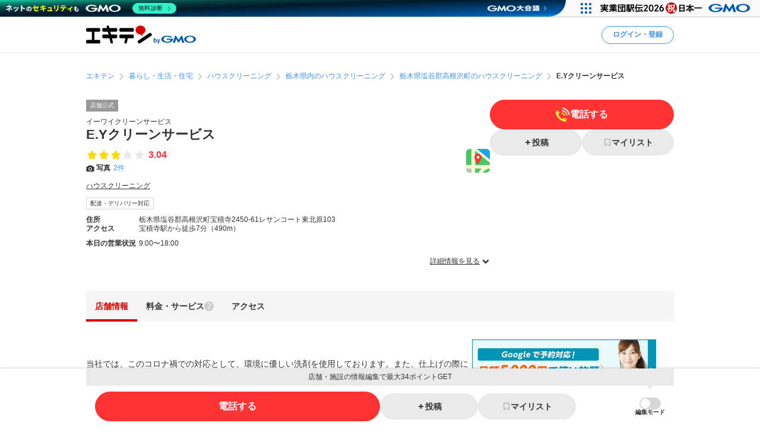

--- FILE ---
content_type: text/html; charset=UTF-8
request_url: https://www.ekiten.jp/shop_18135861/
body_size: 24478
content:
<!DOCTYPE html>
<html lang="ja">
<head>
    <meta charset="utf-8">
    <title>E.Yクリーンサービス（塩谷郡高根沢町宝積寺） | エキテン byGMO</title>
    <meta name="description" content="宝積寺駅(塩谷郡高根沢町)周辺にあるE.Yクリーンサービス(ハウスクリーニング)の店舗情報（アクセス情報、メニュー2件）を掲載中。国内最大級のオンライン商店街「エキテン byGMO」では、店舗の口コミなどからあなたの目的に合ったお店を探せます。">
    <meta name="viewport" content="width=device-width, initial-scale=1">
                <link rel="canonical" href="https://www.ekiten.jp/shop_18135861/">
        <link rel="stylesheet" href="https://static.ekiten.jp/css/pc/app.css?id=e9475f8504258ad25bfe101df7ac6960">
    <link rel="stylesheet" type="text/css" href="https://cdn.jsdelivr.net/npm/toastify-js/src/toastify.min.css">
    <link rel="icon" href="/favicon.ico">
            <link rel="stylesheet" href="https://static.ekiten.jp/css/sp/shop.css?id=9dd1a35ff4860c3f18187a69f0a1823e">
        
            <!-- Geniee Wrapper Head Tag -->
<script>
    window.gnshbrequest = window.gnshbrequest || {cmd:[]};
    window.gnshbrequest.cmd.push(function(){
        window.gnshbrequest.registerPassback("1532949");
        window.gnshbrequest.registerPassback("1532950");
        window.gnshbrequest.registerPassback("1532951");
        window.gnshbrequest.registerPassback("1532952");
        window.gnshbrequest.registerPassback("1532953");
        window.gnshbrequest.registerPassback("1532954");
        window.gnshbrequest.registerPassback("1532955");
        window.gnshbrequest.registerPassback("1532956");
        window.gnshbrequest.registerPassback("1532957");
        window.gnshbrequest.registerPassback("1532958");
        window.gnshbrequest.registerPassback("1532959");
        window.gnshbrequest.registerPassback("1532960");
        window.gnshbrequest.registerPassback("1533043");
        window.gnshbrequest.forceInternalRequest();
    });
</script>
<script async src="https://cpt.geniee.jp/hb/v1/216871/751/wrapper.min.js"></script>
<!-- /Geniee Wrapper Head Tag -->
        <!-- Google Tag Manager dataLayer -->

<script>
    window.dataLayer = window.dataLayer || [];
    // for javascript
    window.gaTagManagerParameters = {
                                                        pageCategory: 'shopDetail',
                                                pageSubCategory: 'top',
                                                largeGenre: '12',
                                                smallGenre: '0518',
                                                city: '09386',
                                                station: '7666',
                                                spot: 'none',
                                                shopService: 'shop',
                                                sort: 'none',
                                                shopMemberType: 'trial',
                                                shopMemberPlan: 'none',
                                                shopId: '18135861',
                                                userId: 'none',
                                                accountType: 'none',
                            }

    window.dataLayer.push(window.gaTagManagerParameters);
</script>
<!-- Google Tag Manager -->
<script>(function(w,d,s,l,i){w[l]=w[l]||[];w[l].push({'gtm.start':
            new Date().getTime(),event:'gtm.js'});var f=d.getElementsByTagName(s)[0],
        j=d.createElement(s),dl=l!='dataLayer'?'&l='+l:'';j.async=true;j.src=
        'https://www.googletagmanager.com/gtm.js?id='+i+dl;f.parentNode.insertBefore(j,f);
    })(window,document,'script','dataLayer','GTM-W7XLH3B');</script>
<!-- End Google Tag Manager -->
            <meta property="og:site_name" content="エキテン byGMO"/>
        <meta property="og:title" content="E.Yクリーンサービス（塩谷郡高根沢町宝積寺） | エキテン byGMO"/>
        <meta property="og:description" content="宝積寺駅(塩谷郡高根沢町)周辺にあるE.Yクリーンサービス(ハウスクリーニング)の店舗情報（アクセス情報、メニュー2件）を掲載中。国内最大級のオンライン商店街「エキテン byGMO」では、店舗の口コミなどからあなたの目的に合ったお店を探せます。"/>
        <meta property="og:url" content="https://www.ekiten.jp/shop_18135861/"/>
                    <meta property="og:image" content="https://image.ekiten.jp/contribution/old/504/5342366/5049933_20210421133734.jpg?size=ogp"/>
                <meta property="og:type" content="article"/>
        <meta property="fb:app_id" content="124095931022360"/>
        <meta name="twitter:card" content="summary_large_image"/>
        <meta property="og:locale" content="ja_JP"/>
    </head>
<body class="">
<!-- Google Tag Manager (noscript) -->
<noscript><iframe src="https://www.googletagmanager.com/ns.html?id=GTM-W7XLH3B"
                  height="0" width="0" style="display:none;visibility:hidden"></iframe></noscript>
<!-- End Google Tag Manager (noscript) -->

<div id="fb-root"></div>
<script async defer crossorigin="anonymous" src="https://connect.facebook.net/ja_JP/sdk.js#xfbml=1&version=v16.0"
        nonce="mW54JRmn"></script>

<svg aria-hidden="true" style="position: absolute; width: 0; height: 0; overflow: hidden;"
     xmlns="http://www.w3.org/2000/svg" xmlns:xlink="http://www.w3.org/1999/xlink">
    <defs>
        <symbol id="icon-angle-down" viewBox="0 0 32 32">
            <path
                d="M27.607 10.807l-2.16-2.14c-0.241-0.242-0.575-0.391-0.943-0.391s-0.702 0.149-0.943 0.391v0l-7.087 7.067c-0.121 0.122-0.288 0.197-0.473 0.197s-0.352-0.075-0.473-0.197l-0-0-7.087-7.067c-0.241-0.242-0.575-0.391-0.943-0.391s-0.702 0.149-0.943 0.391v0l-2.16 2.14c-0.242 0.241-0.391 0.575-0.391 0.943s0.149 0.702 0.391 0.943l8.507 8.5 2.16 2.14c0.241 0.24 0.573 0.388 0.94 0.388s0.699-0.148 0.94-0.388l10.667-10.667c0.234-0.24 0.378-0.568 0.378-0.93s-0.144-0.69-0.378-0.93l0 0z"></path>
        </symbol>
        <symbol id="icon-angle-left" viewBox="0 0 32 32">
            <path
                d="M10.387 18.713l9.747 9.693c0.241 0.242 0.575 0.391 0.943 0.391s0.702-0.149 0.943-0.391v0l1.173-1.18c0.242-0.241 0.391-0.575 0.391-0.943s-0.149-0.702-0.391-0.943v0l-7.627-7.58c-0.242-0.241-0.391-0.575-0.391-0.943s0.149-0.702 0.391-0.943v0l7.587-7.62c0.242-0.241 0.391-0.575 0.391-0.943s-0.149-0.702-0.391-0.943v0l-1.153-1.173c-0.241-0.24-0.573-0.388-0.94-0.388s-0.699 0.148-0.94 0.388l0-0-9.727 9.747c-0.485 0.483-0.785 1.151-0.785 1.89 0 0.735 0.298 1.401 0.779 1.883l-0-0z"></path>
        </symbol>
        <symbol id="icon-angle-right" viewBox="0 0 32 32">
            <path
                d="M21.92 14.113l-9.72-9.72c-0.241-0.242-0.575-0.391-0.943-0.391s-0.702 0.149-0.943 0.391v0l-1.173 1.18c-0.24 0.241-0.388 0.573-0.388 0.94s0.148 0.699 0.388 0.94l7.6 7.607c0.24 0.241 0.388 0.573 0.388 0.94s-0.148 0.699-0.388 0.94l-7.6 7.607c-0.24 0.241-0.388 0.573-0.388 0.94s0.148 0.699 0.388 0.94l-0-0 1.173 1.18c0.241 0.242 0.575 0.391 0.943 0.391s0.702-0.149 0.943-0.391v0l9.72-9.72c0.483-0.483 0.782-1.15 0.782-1.887s-0.299-1.404-0.782-1.887l-0-0z"></path>
        </symbol>
        <symbol id="icon-angle-up" viewBox="0 0 32 32">
            <path
                d="M27.607 19.473l-10.667-10.667c-0.241-0.24-0.573-0.388-0.94-0.388s-0.699 0.148-0.94 0.388l-10.667 10.667c-0.242 0.241-0.391 0.575-0.391 0.943s0.149 0.702 0.391 0.943v0l2.16 2.16c0.241 0.242 0.575 0.391 0.943 0.391s0.702-0.149 0.943-0.391l7.087-7.093c0.121-0.122 0.288-0.197 0.473-0.197s0.353 0.075 0.473 0.197l7.087 7.093c0.241 0.242 0.575 0.391 0.943 0.391s0.702-0.149 0.943-0.391v0l2.16-2.187c0.234-0.24 0.378-0.568 0.378-0.93s-0.144-0.69-0.378-0.93l0 0z"></path>
        </symbol>
        <symbol id="icon-bookmark" viewBox="0 0 32 32">
            <path
                d="M16 3h-8.2c-0.736 0-1.333 0.597-1.333 1.333v0 23.133c0 0 0 0.001 0 0.001 0 0.736 0.597 1.333 1.333 1.333 0.364 0 0.693-0.145 0.934-0.381l-0 0 6.34-6.16c0.24-0.232 0.566-0.375 0.927-0.375s0.687 0.143 0.927 0.375l-0-0 6.34 6.16c0.24 0.236 0.57 0.381 0.933 0.381 0.736 0 1.333-0.597 1.333-1.333 0-0 0-0.001 0-0.001v0-23.133c0-0.736-0.597-1.333-1.333-1.333v0z"></path>
        </symbol>
        <symbol id="icon-calendar" viewBox="0 0 32 32">
            <path
                d="M27.933 6.207h-2.6v-2.207c0-0.736-0.597-1.333-1.333-1.333v0h-1.667c-0.736 0-1.333 0.597-1.333 1.333v0 2.207h-10.14v-2.207c0-0.736-0.597-1.333-1.333-1.333v0h-1.667c-0.736 0-1.333 0.597-1.333 1.333v0 2.207h-2.587c-0.736 0-1.333 0.597-1.333 1.333v0 20.46c0 0.736 0.597 1.333 1.333 1.333v0h24c0.736 0 1.333-0.597 1.333-1.333v0-20.46c0 0 0 0 0-0 0-0.736-0.597-1.333-1.333-1.333-0.002 0-0.005 0-0.007 0h0zM12.813 21.26v-4.067h6.24v4.067zM19.053 23.26v4.073h-6.24v-4.073zM19.053 11.14v4.053h-6.24v-4.053zM21.053 11.14h6.213v4.053h-6.213zM10.813 11.14v4.053h-6.207v-4.053zM4.607 17.193h6.207v4.067h-6.207zM21.053 17.193h6.213v4.067h-6.213zM4.607 23.26h6.207v4.073h-6.207zM21.053 27.333v-4.073h6.213v4.073z"></path>
        </symbol>
        <symbol id="icon-camera" viewBox="0 0 32 32">
            <path
                d="M20.068 16.809c0.53 2.247-0.861 4.498-3.108 5.028s-4.498-0.861-5.028-3.108c-0.53-2.247 0.861-4.498 3.108-5.028s4.498 0.861 5.028 3.108z"></path>
            <path
                d="M28 7.867h-4.087l-0.48-1.68c-0.287-1.183-1.335-2.049-2.586-2.053h-9.7c-1.244 0.005-2.286 0.861-2.576 2.015l-0.004 0.018-0.48 1.7h-4.087c-1.473 0-2.667 1.194-2.667 2.667v0 14.667c0 1.473 1.194 2.667 2.667 2.667v0h24c1.473 0 2.667-1.194 2.667-2.667v0-14.667c0-1.473-1.194-2.667-2.667-2.667v0zM16 24.613c-3.781 0-6.847-3.065-6.847-6.847s3.065-6.847 6.847-6.847c3.781 0 6.847 3.065 6.847 6.847v0c-0.004 3.78-3.067 6.843-6.846 6.847h-0z"></path>
        </symbol>
        <symbol id="icon-caret-right" viewBox="0 0 32 32">
            <path
                d="M23.267 15.093l-9.933-10.667c-0.243-0.252-0.583-0.408-0.96-0.408-0.73 0-1.323 0.586-1.333 1.314v21.334c0.010 0.728 0.603 1.315 1.333 1.315 0.377 0 0.717-0.156 0.96-0.408l0-0 9.913-10.667c0.227-0.238 0.366-0.562 0.366-0.917 0-0.345-0.131-0.66-0.347-0.897l0.001 0.001z"></path>
        </symbol>
        <symbol id="icon-caret-down" viewBox="0 0 32 32">
            <path
                d="M16.933 23.867l10.667-9.933c0.867-0.8 0.333-2.333-0.933-2.333h-21.333c-1.2 0-1.8 1.467-0.933 2.333l10.667 9.933c0.533 0.467 1.333 0.467 1.8 0z"></path>
        </symbol>
        <symbol id="icon-chevron-double-left" viewBox="0 0 32 32">
            <path
                d="M15.207 17.887l9.72 9.727c0.241 0.242 0.575 0.391 0.943 0.391s0.702-0.149 0.943-0.391v0l1.187-1.18c0.24-0.241 0.388-0.573 0.388-0.94s-0.148-0.699-0.388-0.94l-7.613-7.607c-0.24-0.241-0.388-0.573-0.388-0.94s0.148-0.699 0.388-0.94l7.613-7.607c0.242-0.241 0.391-0.575 0.391-0.943s-0.149-0.702-0.391-0.943v0l-1.187-1.173c-0.241-0.242-0.575-0.391-0.943-0.391s-0.702 0.149-0.943 0.391v0l-9.72 9.72c-0.481 0.482-0.779 1.148-0.779 1.883s0.298 1.401 0.779 1.883l-0-0z"></path>
            <path
                d="M4.4 17.887l9.727 9.727c0.241 0.242 0.575 0.391 0.943 0.391s0.702-0.149 0.943-0.391v0l1.173-1.18c0.24-0.241 0.388-0.573 0.388-0.94s-0.148-0.699-0.388-0.94l-7.6-7.607c-0.242-0.241-0.391-0.575-0.391-0.943s0.149-0.702 0.391-0.943v0l7.6-7.6c0.242-0.241 0.391-0.575 0.391-0.943s-0.149-0.702-0.391-0.943v0l-1.187-1.173c-0.241-0.24-0.573-0.388-0.94-0.388s-0.699 0.148-0.94 0.388l-9.72 9.72c-0.481 0.482-0.779 1.148-0.779 1.883s0.298 1.401 0.779 1.883l-0-0z"></path>
        </symbol>
        <symbol id="icon-chevron-double-right" viewBox="0 0 32 32">
            <path
                d="M16.793 14.113l-9.72-9.72c-0.241-0.24-0.573-0.388-0.94-0.388s-0.699 0.148-0.94 0.388l0-0-1.193 1.173c-0.242 0.241-0.391 0.575-0.391 0.943s0.149 0.702 0.391 0.943v0l7.6 7.6c0.242 0.241 0.391 0.575 0.391 0.943s-0.149 0.702-0.391 0.943v0l-7.6 7.607c-0.24 0.241-0.388 0.573-0.388 0.94s0.148 0.699 0.388 0.94l-0-0 1.173 1.18c0.241 0.242 0.575 0.391 0.943 0.391s0.702-0.149 0.943-0.391v0l9.733-9.72c0.483-0.483 0.782-1.15 0.782-1.887s-0.299-1.404-0.782-1.887l-0-0z"></path>
            <path
                d="M27.6 14.113l-9.72-9.72c-0.241-0.242-0.575-0.391-0.943-0.391s-0.702 0.149-0.943 0.391v0l-1.18 1.173c-0.242 0.241-0.391 0.575-0.391 0.943s0.149 0.702 0.391 0.943l7.607 7.6c0.242 0.241 0.391 0.575 0.391 0.943s-0.149 0.702-0.391 0.943l-7.607 7.6c-0.242 0.241-0.391 0.575-0.391 0.943s0.149 0.702 0.391 0.943v0l1.187 1.173c0.241 0.242 0.575 0.391 0.943 0.391s0.702-0.149 0.943-0.391l9.713-9.72c0.481-0.482 0.779-1.148 0.779-1.883s-0.298-1.401-0.779-1.883l0 0z"></path>
        </symbol>
        <symbol id="icon-circle" viewBox="0 0 32 32">
            <path
                d="M16 5.667c5.707 0 10.333 4.626 10.333 10.333s-4.626 10.333-10.333 10.333c-5.707 0-10.333-4.626-10.333-10.333v0c0.011-5.702 4.631-10.322 10.332-10.333h0.001zM16 2.667c-7.364 0-13.333 5.97-13.333 13.333s5.97 13.333 13.333 13.333c7.364 0 13.333-5.97 13.333-13.333v0c0-7.364-5.97-13.333-13.333-13.333v0z"></path>
        </symbol>
        <symbol id="icon-comment" viewBox="0 0 32 32">
            <path
                d="M28.787 14.073c-0.057 4.017-2.258 7.508-5.507 9.385l-0.053 0.028c-0.732 0.433-1.588 0.848-2.48 1.192l-0.12 0.041c-0.004 0.082-0.007 0.177-0.007 0.273 0 0.714 0.135 1.397 0.38 2.025l-0.013-0.038c0.667 1.747 1.453 1.927 1.467 2.167 0 0.513-3.267 0-4.887-1.693-0.605-0.537-1.081-1.207-1.381-1.965l-0.012-0.035h-0.173c-7.060 0-12.787-5.107-12.787-11.407s5.727-11.38 12.787-11.38 12.787 5.107 12.787 11.407z"></path>
        </symbol>
        <symbol id="icon-envelope" viewBox="0 0 32 32">
            <path
                d="M15.86 17.633c0.041 0.022 0.089 0.035 0.14 0.035s0.099-0.013 0.142-0.035l-0.002 0.001 14.527-6.793v-2.173c0-1.473-1.194-2.667-2.667-2.667v0h-24c-1.473 0-2.667 1.194-2.667 2.667v0 2.173z"></path>
            <path
                d="M16.987 19.447c-0.293 0.143-0.637 0.227-1 0.227s-0.707-0.084-1.014-0.233l0.014 0.006-13.653-6.4v10.287c0 1.473 1.194 2.667 2.667 2.667v0h24c1.473 0 2.667-1.194 2.667-2.667v0-10.287z"></path>
        </symbol>
        <symbol id="icon-exclamation-circle" viewBox="0 0 32 32">
            <path
                d="M16 2c-7.732 0-14 6.268-14 14s6.268 14 14 14c7.732 0 14-6.268 14-14v0c0-7.732-6.268-14-14-14v0zM18 23.567c0 0.368-0.298 0.667-0.667 0.667v0h-2.667c-0.368 0-0.667-0.298-0.667-0.667v0-2.233c0-0.368 0.298-0.667 0.667-0.667v0h2.667c0.368 0 0.667 0.298 0.667 0.667v0zM18 17.927c-0.018 0.354-0.309 0.633-0.666 0.633-0 0-0.001 0-0.001 0h-2.707c-0 0-0.001 0-0.001 0-0.356 0-0.648-0.28-0.666-0.632l-0-0.002-0.427-9.46c0-0.368 0.298-0.667 0.667-0.667v0h3.6c0.368 0 0.667 0.298 0.667 0.667v0z"></path>
        </symbol>
        <symbol id="icon-exclamation-triangle" viewBox="0 0 32 32">
            <path
                d="M30.453 26.853l-13.3-23.040c-0.235-0.4-0.663-0.664-1.153-0.664s-0.918 0.264-1.15 0.658l-0.003 0.006-13.3 23.040c-0.112 0.191-0.179 0.421-0.179 0.667 0 0.736 0.596 1.333 1.332 1.333h26.633c0.721-0.019 1.299-0.609 1.299-1.333 0-0.246-0.066-0.476-0.182-0.673l0.003 0.006zM17.627 24.853c0 0.368-0.298 0.667-0.667 0.667v0h-1.92c-0.368 0-0.667-0.298-0.667-0.667v0-1.52c0-0.368 0.298-0.667 0.667-0.667v0h1.92c0.368 0 0.667 0.298 0.667 0.667v0zM17.627 20.3c-0.018 0.354-0.309 0.633-0.666 0.633-0 0-0.001 0-0.001 0h-2c-0 0-0.001 0-0.001 0-0.356 0-0.648-0.28-0.666-0.632l-0-0.002-0.293-7.38c0-0.368 0.298-0.667 0.667-0.667v0h2.667c0.368 0 0.667 0.298 0.667 0.667v0z"></path>
        </symbol>
        <symbol id="icon-external-link" viewBox="0 0 32 32">
            <path
                d="M25.393 13.453v10.607c0 0.736-0.597 1.333-1.333 1.333v0h-16.12c-0.736 0-1.333-0.597-1.333-1.333v0-16.12c0-0.736 0.597-1.333 1.333-1.333v0h10.607l-2.667-2.667h-7.94c-2.209 0-4 1.791-4 4v0 16.12c0 2.209 1.791 4 4 4v0h16.12c2.209 0 4-1.791 4-4v0-7.94z"></path>
            <path
                d="M27.607 3.94h-7.82c-0.234 0.011-0.42 0.204-0.42 0.44 0 0.11 0.040 0.211 0.107 0.288l-0-0.001 1.92 1.913 0.813 0.82-1.42 1.42-5.073 5.080c-0.24 0.241-0.388 0.573-0.388 0.94s0.148 0.699 0.388 0.94l-0-0 0.467 0.473c0.241 0.242 0.575 0.391 0.943 0.391s0.702-0.149 0.943-0.391v0l6.5-6.5 0.827 0.833 1.94 1.927c0.076 0.082 0.184 0.133 0.304 0.133 0.001 0 0.002 0 0.003 0h-0c0.243 0 0.44-0.197 0.44-0.44v-7.827c0-0 0-0.001 0-0.001 0-0.243-0.197-0.44-0.44-0.44-0.012 0-0.023 0-0.035 0.001l0.002-0z"></path>
        </symbol>
        <symbol id="icon-eye-slash" viewBox="0 0 32 32">
            <path
                d="M10.12 14.833c-0.076 0.346-0.12 0.744-0.12 1.152 0 0.005 0 0.010 0 0.016v-0.001c0.003 1.711 0.721 3.253 1.871 4.344l0.003 0.002c-2.625-1.055-4.872-2.526-6.774-4.353l0.007 0.007c1.032-0.965 2.17-1.845 3.386-2.612l0.094-0.055-1.46-1.46c-1.575 1.029-2.942 2.17-4.165 3.451l-0.009 0.009-0.6 0.667 0.6 0.667c0.24 0.267 5.887 6.467 13.047 6.467 0.785-0.004 1.55-0.079 2.292-0.219l-0.079 0.012z"></path>
            <path
                d="M29.047 15.333c-0.24-0.267-5.887-6.467-13.047-6.467-0.785 0.004-1.55 0.079-2.292 0.219l0.079-0.012 8.093 8.093c0.076-0.346 0.12-0.744 0.12-1.152 0-0.005 0-0.010-0-0.016v0.001c-0.003-1.711-0.721-3.253-1.871-4.344l-0.003-0.002c2.624 1.057 4.871 2.527 6.774 4.353l-0.007-0.007c-1.034 0.978-2.172 1.869-3.389 2.646l-0.091 0.055 1.46 1.46c1.574-1.038 2.942-2.19 4.163-3.482l0.010-0.011 0.6-0.667z"></path>
            <path
                d="M24.493 26.16c-0.453-0.004-0.863-0.189-1.16-0.487v0l-17.007-17.007c-0.221-0.28-0.355-0.639-0.355-1.029 0-0.92 0.746-1.667 1.667-1.667 0.39 0 0.748 0.134 1.032 0.358l-0.004-0.003 17.007 17.007c0.302 0.302 0.49 0.719 0.49 1.18 0 0.92-0.746 1.667-1.667 1.667-0.001 0-0.002 0-0.003 0h0z"></path>
        </symbol>
        <symbol id="icon-eye" viewBox="0 0 32 32">
            <path
                d="M29.047 15.333c-0.24-0.267-5.887-6.467-13.047-6.467s-12.807 6.2-13.047 6.467l-0.6 0.667 0.6 0.667c0.24 0.267 5.887 6.467 13.047 6.467s12.807-6.2 13.047-6.467l0.6-0.667zM11.873 11.653c-1.141 1.094-1.85 2.631-1.85 4.333s0.709 3.239 1.848 4.331l0.002 0.002c-2.624-1.047-4.871-2.509-6.775-4.328l0.008 0.008c1.895-1.819 4.142-3.29 6.626-4.296l0.14-0.050zM20.127 20.32c1.141-1.094 1.85-2.631 1.85-4.333s-0.709-3.239-1.848-4.331l-0.002-0.002c2.624 1.057 4.871 2.527 6.774 4.353l-0.007-0.007c-1.894 1.821-4.142 3.291-6.627 4.297l-0.14 0.050z"></path>
        </symbol>
        <symbol id="icon-heart" viewBox="0 0 32 32">
            <path
                d="M16.94 28.407c-0.241 0.24-0.573 0.388-0.94 0.388s-0.699-0.148-0.94-0.388l-11.333-11.333c-1.438-1.463-2.326-3.471-2.326-5.686 0-4.481 3.632-8.113 8.113-8.113 2.205 0 4.205 0.88 5.668 2.308l-0.002-0.002 0.82 0.82 0.82-0.82c1.462-1.432 3.465-2.315 5.675-2.315 4.481 0 8.113 3.632 8.113 8.113 0 2.21-0.884 4.214-2.317 5.677l0.001-0.001z"></path>
        </symbol>
        <symbol id="icon-list" viewBox="0 0 32 32">
            <path
                d="M26.953 9.92h-14.853c-0.736 0-1.333-0.597-1.333-1.333s0.597-1.333 1.333-1.333v0h14.853c0.736 0 1.333 0.597 1.333 1.333s-0.597 1.333-1.333 1.333v0z"></path>
            <path
                d="M8.767 8.587c0 1.395-1.131 2.527-2.527 2.527s-2.527-1.131-2.527-2.527c0-1.395 1.131-2.527 2.527-2.527s2.527 1.131 2.527 2.527z"></path>
            <path
                d="M26.953 17.333h-14.853c-0.736 0-1.333-0.597-1.333-1.333s0.597-1.333 1.333-1.333v0h14.853c0.736 0 1.333 0.597 1.333 1.333s-0.597 1.333-1.333 1.333v0z"></path>
            <path
                d="M8.767 15.987c0 1.395-1.131 2.527-2.527 2.527s-2.527-1.131-2.527-2.527c0-1.395 1.131-2.527 2.527-2.527s2.527 1.131 2.527 2.527z"></path>
            <path
                d="M26.953 24.72h-14.853c-0.736 0-1.333-0.597-1.333-1.333s0.597-1.333 1.333-1.333v0h14.853c0.736 0 1.333 0.597 1.333 1.333s-0.597 1.333-1.333 1.333v0z"></path>
            <path
                d="M8.767 23.387c0 1.395-1.131 2.527-2.527 2.527s-2.527-1.131-2.527-2.527c0-1.395 1.131-2.527 2.527-2.527s2.527 1.131 2.527 2.527z"></path>
        </symbol>
        <symbol id="icon-map-marker" viewBox="0 0 32 32">
            <path
                d="M25.66 11.333c-0.004-5.332-4.327-9.653-9.66-9.653-5.335 0-9.66 4.325-9.66 9.66 0 1.554 0.367 3.022 1.019 4.322l-0.025-0.056 0.107 0.2 0.1 0.187 3.127 5.82 4.127 7.827c0.228 0.427 0.671 0.713 1.18 0.713s0.952-0.286 1.177-0.705l0.003-0.007 4.207-8 3.2-5.887 0.093-0.167c0.631-1.24 1.003-2.703 1.007-4.252v-0.001zM16 7.447c2.135 0 3.867 1.731 3.867 3.867s-1.731 3.867-3.867 3.867c-2.128 0-3.855-1.72-3.867-3.846v-0.001c-0-0.006-0-0.013-0-0.020 0-2.136 1.731-3.867 3.867-3.867 0 0 0 0 0 0v0z"></path>
        </symbol>
        <symbol id="icon-minus" viewBox="0 0 32 32">
            <path d="M8.107 13.833h15.787c0.736 0 1.333 0.597 1.333 1.333v1.667c0 0.736-0.597 1.333-1.333 1.333h-15.787c-0.736 0-1.333-0.597-1.333-1.333v-1.667c0-0.736 0.597-1.333 1.333-1.333z"></path>
        </symbol>
        <symbol id="icon-phone" viewBox="0 0 32 32">
            <path
                d="M29.213 21.333l-6.94-2.173c-0.177-0.057-0.381-0.090-0.592-0.090-0.899 0-1.659 0.593-1.911 1.409l-0.004 0.014-0.86 2.753c-4.433-2.012-7.865-5.582-9.649-9.995l-0.044-0.124 3.247-2.12c0.547-0.363 0.903-0.976 0.903-1.673 0-0.41-0.123-0.791-0.335-1.108l0.005 0.007-3.867-5.907c-0.362-0.55-0.977-0.908-1.676-0.908-0.409 0-0.788 0.123-1.105 0.333l0.007-0.005s-2.32 1.507-3.060 2.060c-0.582 0.477-1.037 1.086-1.322 1.783l-0.011 0.030c-0.833 1.833-1.16 5.2 1.76 10.993 2.378 5.16 6.376 9.235 11.331 11.651l0.142 0.062c11.367 5.287 12.253 2.667 13.873-0.4 0.471-1.075 0.961-2.434 1.373-3.827l0.067-0.266c0.056-0.175 0.088-0.377 0.088-0.586 0-0.898-0.592-1.658-1.407-1.911l-0.014-0.004z"></path>
        </symbol>
        <symbol id="icon-plus" viewBox="0 0 32 32">
            <path
                d="M23.893 13.833h-5.727v-5.727c0-0.736-0.597-1.333-1.333-1.333v0h-1.667c-0.736 0-1.333 0.597-1.333 1.333v0 5.727h-5.727c-0.736 0-1.333 0.597-1.333 1.333v0 1.667c0 0.736 0.597 1.333 1.333 1.333v0h5.727v5.727c0 0.736 0.597 1.333 1.333 1.333v0h1.667c0.736 0 1.333-0.597 1.333-1.333v0-5.727h5.727c0.736 0 1.333-0.597 1.333-1.333v0-1.667c0-0.736-0.597-1.333-1.333-1.333v0z"></path>
        </symbol>
        <symbol id="icon-point-circle" viewBox="0 0 32 32">
            <path
                d="M16.933 12h-2.707v4.24h2.707c0.042 0.003 0.090 0.004 0.139 0.004 0.555 0 1.065-0.195 1.465-0.521l-0.004 0.003c0.36-0.376 0.582-0.888 0.582-1.452 0-0.069-0.003-0.137-0.010-0.204l0.001 0.009c0.006-0.057 0.009-0.123 0.009-0.189 0-0.551-0.222-1.049-0.582-1.411l0 0c-0.399-0.303-0.903-0.485-1.451-0.485-0.053 0-0.105 0.002-0.156 0.005l0.007-0z"></path>
            <path
                d="M16 2.667c-7.364 0-13.333 5.97-13.333 13.333s5.97 13.333 13.333 13.333c7.364 0 13.333-5.97 13.333-13.333v0c0-7.364-5.97-13.333-13.333-13.333v0zM20.833 17.633c-0.896 0.654-2.019 1.046-3.234 1.046-0.134 0-0.266-0.005-0.397-0.014l0.018 0.001h-2.993v5.2h-2.987v-14.4h6.18c0.076-0.004 0.164-0.006 0.253-0.006 1.2 0 2.301 0.422 3.162 1.127l-0.009-0.007q1.267 1.12 1.267 3.447c0 1.7-0.42 2.907-1.26 3.607z"></path>
        </symbol>
        <symbol id="icon-search" viewBox="0 0 32 32">
            <path
                d="M30.273 27.44l-6-6c1.499-2.055 2.399-4.631 2.399-7.417 0-6.996-5.671-12.667-12.667-12.667s-12.667 5.671-12.667 12.667c0 6.996 5.671 12.667 12.667 12.667 2.796 0 5.381-0.906 7.477-2.441l-0.036 0.025 6 6c0.241 0.242 0.575 0.391 0.943 0.391s0.702-0.149 0.943-0.391v0l0.94-0.94c0.244-0.242 0.394-0.577 0.394-0.947s-0.151-0.705-0.394-0.947l-0-0zM14 22.667c-4.786 0-8.667-3.88-8.667-8.667s3.88-8.667 8.667-8.667c4.786 0 8.667 3.88 8.667 8.667v0c0 4.786-3.88 8.667-8.667 8.667v0z"></path>
        </symbol>
        <symbol id="icon-star-half" viewBox="0 0 32 32">
            <path
                d="M16 4.127c0.52 0 0.97 0.298 1.19 0.732l0.003 0.008 3.007 6.093c0.098 0.196 0.283 0.335 0.503 0.366l0.004 0 6.72 0.973c0.647 0.1 1.136 0.652 1.136 1.319 0 0.374-0.154 0.712-0.402 0.954l-0 0-4.827 4.76c-0.125 0.121-0.203 0.291-0.203 0.479 0 0.040 0.004 0.080 0.010 0.118l-0.001-0.004 1.147 6.667c0.015 0.074 0.023 0.159 0.023 0.246 0 0.736-0.597 1.333-1.333 1.333-0.241 0-0.468-0.064-0.663-0.176l0.006 0.003-6-3.16c-0.091-0.050-0.198-0.079-0.313-0.080h-0z"></path>
        </symbol>
        <symbol id="icon-star" viewBox="0 0 32 32">
            <path
                d="M17.193 4.867l3.007 6.093c0.098 0.196 0.283 0.335 0.503 0.366l0.004 0 6.72 0.973c0.647 0.1 1.136 0.652 1.136 1.319 0 0.374-0.154 0.712-0.402 0.954l-0 0-4.827 4.76c-0.125 0.121-0.203 0.291-0.203 0.479 0 0.040 0.004 0.080 0.010 0.118l-0.001-0.004 1.147 6.667c0.015 0.074 0.023 0.159 0.023 0.246 0 0.736-0.597 1.333-1.333 1.333-0.241 0-0.468-0.064-0.663-0.176l0.006 0.003-6-3.16c-0.091-0.049-0.199-0.078-0.313-0.078s-0.223 0.029-0.317 0.080l0.004-0.002-6 3.16c-0.18 0.096-0.393 0.153-0.619 0.153-0.736 0-1.333-0.597-1.333-1.333 0-0.080 0.007-0.158 0.020-0.234l-0.001 0.008 1.147-6.667c0.006-0.034 0.010-0.074 0.010-0.114 0-0.188-0.078-0.358-0.203-0.479l-0-0-4.873-4.76c-0.248-0.242-0.403-0.581-0.403-0.955 0-0.667 0.489-1.219 1.128-1.318l0.007-0.001 6.72-0.967c0.224-0.032 0.409-0.171 0.505-0.363l0.002-0.004 3.007-6.1c0.223-0.441 0.674-0.739 1.193-0.739s0.97 0.297 1.19 0.731l0.003 0.008z"></path>
        </symbol>
        <symbol id="icon-times" viewBox="0 0 32 32">
            <path
                d="M19.067 16l5.773-5.773c0.242-0.241 0.391-0.575 0.391-0.943s-0.149-0.702-0.391-0.943v0l-1.18-1.18c-0.241-0.242-0.575-0.391-0.943-0.391s-0.702 0.149-0.943 0.391v0l-5.773 5.773-5.773-5.773c-0.241-0.242-0.575-0.391-0.943-0.391s-0.702 0.149-0.943 0.391v0l-1.18 1.18c-0.242 0.241-0.391 0.575-0.391 0.943s0.149 0.702 0.391 0.943v0l5.773 5.773-5.773 5.773c-0.242 0.241-0.391 0.575-0.391 0.943s0.149 0.702 0.391 0.943v0l1.18 1.18c0.241 0.242 0.575 0.391 0.943 0.391s0.702-0.149 0.943-0.391v0l5.773-5.773 5.773 5.773c0.241 0.242 0.575 0.391 0.943 0.391s0.702-0.149 0.943-0.391v0l1.18-1.18c0.242-0.241 0.391-0.575 0.391-0.943s-0.149-0.702-0.391-0.943v0z"></path>
        </symbol>
        <symbol id="icon-reload" viewBox="0 0 48 48">
            <path
                d="M44.5,2.2l-7,7c-3.6-3.3-8.3-5.3-13.5-5.3C13,4,4,12.9,4,24s9,20,20,20,20-9,20-20h-4.5c0,8.5-7,15.5-15.5,15.5s-15.5-7-15.5-15.5,7-15.5,15.5-15.5,7.5,1.4,10.3,3.9l-5.4,5.4c-.6.6-.2,1.5.6,1.5h15.6c.5,0,.9-.4.9-.9V2.9c0-.8-.9-1.2-1.5-.6Z"></path>
        </symbol>
        <symbol id="icon-download" viewBox="0 0 48 48">
            <path
                d="M20.8,31.5l1.8,1.8c0.8,0.8,2,0.8,2.8,0l1.8-1.8l0,0l11.7-11.7c0.8-0.8,0.8-2,0-2.8l-1.8-1.8c-0.8-0.8-2-0.8-2.8,0l-7,7V6c0-1.1-0.9-2-2-2h-2.5c-1.1,0-2,0.9-2,2v16.4l-7.1-7.1c-0.8-0.8-2.1-0.8-2.8,0L9.1,17c-0.8,0.8-0.8,2,0,2.8L20.8,31.5z M8.5,42h30.9v-5H8.5V42L8.5,42z"></path>
        </symbol>
        <symbol id="icon-file-image" viewBox="0 0 48 48">
            <path
                d="M40,4H8C5.8,4,4,5.8,4,8v32c0,2.2,1.8,4,4,4h32c2.2,0,4-1.8,4-4V8C44,5.8,42.2,4,40,4L40,4z M28.6,17c1.4,0,2.5,1.1,2.5,2.5S29.9,22,28.6,22s-2.5-1.1-2.5-2.5S27.2,17,28.6,17z M29.7,36H9l10.3-13.4l6.7,8.7l4.6-6L39,36H29.7z"></path>
        </symbol>
        <symbol id="icon-paper-plane" viewBox="0 0 48 48">
            <path
                d="M39.2,6.2L5.6,17.4c-1.5,0.5-2,2.4-0.8,3.5l11.6,7.6L34,13.3c0.5-0.4,1.2,0.3,0.8,0.8L19.5,31.9l7.6,11.5c1.1,1.1,3,0.7,3.5-0.8L41.9,8.9C42.4,7.2,40.9,5.6,39.2,6.2L39.2,6.2z"></path>
        </symbol>
        <symbol id="icon-pdf" viewBox="0 0 48 48">
            <path
                d="M15.2,21.2h-.9v3.2h.9c.4,0,.8-.1,1-.4.3-.3.4-.6.4-1.2s-.1-.9-.3-1.2c-.2-.3-.6-.4-1.1-.4ZM28,4.1H8c-2.2,0-4,1.8-4,4v32c0,2.2,1.8,4,4,4h32c2.2,0,4-1.8,4-4v-20L28,4.1ZM18.5,24.1c-.2.4-.4.7-.7,1-.3.3-.6.4-1,.6s-.9.2-1.4.2h-1.1v4.2h-2.1v-10.4h3.7c.5,0,1,0,1.4.3s.7.4.9.7c.2.3.4.6.5,1,0,.4.1.8.1,1.1s0,1-.2,1.4ZM27.5,27.1c-.1.7-.3,1.2-.6,1.7-.3.4-.6.8-1.1,1-.5.2-1,.3-1.7.3h-3.3v-10.4h3.4c.7,0,1.3.1,1.8.4.4.2.8.6,1,1,.2.4.4,1,.5,1.6,0,.6.1,1.3.1,2.1s0,1.7-.2,2.4ZM35.8,21.3h-3.7v2.5h3.5v1.7h-3.5v4.5h-2.1v-10.4h5.8v1.7ZM25.3,22.1c-.1-.3-.3-.5-.5-.7-.2-.2-.6-.2-1-.2h-.9v7.3h.9c.4,0,.7,0,.9-.2.2-.1.4-.3.5-.6.1-.3.2-.7.3-1.2s0-1.1,0-1.8,0-1.1,0-1.6-.1-.8-.2-1.1Z"></path>
        </symbol>
        <symbol id="icon-memo" viewBox="0 0 32 32">
            <path d="M4.429 25.083c-0.431 0-0.784 0.353-0.784 0.784s0.353 0.784 0.784 0.784h9.484c0.431 0 0.784-0.353 0.784-0.784s-0.353-0.784-0.784-0.784h-9.484zM23.554 29.551c0 0.49-0.392 0.882-0.882 0.882h-20.223c-0.49 0-0.882-0.392-0.882-0.882v-27.121c0-0.49 0.392-0.882 0.882-0.882h11.718v6.506c0 1.489 1.215 2.685 2.685 2.685h6.702v5.369l1.568-1.176v-4.879c0-0.216-0.078-0.412-0.235-0.568l-9.484-9.269c-0.137-0.137-0.353-0.216-0.549-0.216h-12.404c-1.352 0-2.449 1.078-2.449 2.43v27.101c0 1.372 1.097 2.469 2.449 2.469h20.223c1.352 0 2.449-1.097 2.449-2.449v-3.86l-1.568 1.176v2.685zM16.754 21.066c0-0.431-0.353-0.784-0.784-0.784h-11.542c-0.431 0-0.784 0.353-0.784 0.784s0.353 0.784 0.784 0.784h11.542c0.431 0 0.784-0.353 0.784-0.784zM20.086 16.245c0-0.431-0.353-0.784-0.784-0.784h-14.873c-0.431 0-0.784 0.353-0.784 0.784s0.353 0.784 0.784 0.784h14.854c0.431 0 0.784-0.353 0.784-0.784zM31.843 17.852l-2.449-3.292c-0.255-0.353-0.745-0.412-1.097-0.157l-9.328 6.957s0 0 0 0c-0.039 0.020-0.078 0.059-0.098 0.098 0 0 0 0-0.020 0.020-0.020 0.039-0.059 0.059-0.078 0.098 0 0 0 0 0 0 0 0.039-0.039 0.059-0.039 0.098l-1.587 3.743c-0.118 0.255-0.078 0.549 0.098 0.784 0.157 0.196 0.392 0.314 0.627 0.314s0.059 0 0.098 0l4.037-0.451s0 0 0 0c0 0 0.039 0 0.039 0 0.020 0 0.039 0 0.059 0 0 0 0.020 0 0.039 0s0.039 0 0.078-0.039c0 0 0.020 0 0.039 0 0.039 0 0.059-0.039 0.098-0.059 0 0 0 0 0 0l9.328-6.957c0.157-0.118 0.274-0.314 0.314-0.509s-0.020-0.412-0.157-0.588zM19.086 24.808l0.529-1.254 0.823 1.097-1.352 0.157zM22.045 24.201l-1.528-2.038 8.073-6.036 1.509 2.038-8.073 6.036zM4.429 7.407h7.544c0.431 0 0.784-0.353 0.784-0.784s-0.353-0.784-0.784-0.784h-7.544c-0.431 0-0.784 0.353-0.784 0.784s0.353 0.784 0.784 0.784zM4.429 12.208h7.544c0.431 0 0.784-0.353 0.784-0.784s-0.353-0.784-0.784-0.784h-7.544c-0.431 0-0.784 0.353-0.784 0.784s0.353 0.784 0.784 0.784z"></path>
        </symbol>
        <symbol id="icon-copy" viewBox="0 0 48 48">
            <path d="M32,3.99H10c-2.21,0-4,1.79-4,4v25h4V7.99h22V3.99Z"/>
            <path d="M38,43.99h-20c-2.21,0-4-1.79-4-4V15.99c0-2.21,1.79-4,4-4h20c2.21,0,4,1.79,4,4v24c0,2.21-1.79,4-4,4ZM18,15.99v24h20V15.99h-20Z"/>
        </symbol>
        <symbol id="icon-timer" viewBox="0 0 48 48">
            <path d="M11.1989136,29.2727792h3.4683838v-1.4862061h-3.4683838v1.4862061ZM24.7425537,15.5369394h-1.4862061v3.4684448h1.4862061v-3.4684448ZM23.2563477,41.1396005h1.4862061v-3.4690552h-1.4862061v3.4690552ZM5.2422485,15.5467661c.256897,0,.5137329-.0980225.7097168-.2940063l5.0237427-5.0237427c.3919678-.3919678.3919678-1.0274658,0-1.4193726l-1.0487671-1.0488281c-.1959839-.1959839-.4528198-.2940063-.7097168-.2940063-.2055664,0-.402771.0804443-.5772095.2059937-.043457.031311-.0933838.0488892-.1325073.0880127l-5.0237427,5.0237427c-.0979614.0979614-.1714478.2112427-.220459.3320312-.0979614.2416382-.0979614.5137329,0,.7553711.0490112.1208496.1224976.2340088.220459.3320312l1.0488281,1.0487671c.1959229.1959839.4528198.2940063.7096558.2940063ZM17.8641357,3.4905527h12.270752c.5476685,0,.9916382-.4439697.9916382-.9916992V.9916513C31.1265259.4439829,30.6825562.0000131,30.1348877.0000131h-12.270752c-.1369019,0-.267334.027771-.3859863.0779419-.355957.1505737-.6057129.5029297-.6057129.9136963v1.5072021c0,.2738647.1110229.5217285.2905273.7011719.1794434.1794434.4273071.2905273.7011719.2905273ZM26.4137573,8.8377207v-3.4423828c0-.414856-.2521973-.770752-.6116943-.9227905-.119812-.0506592-.2515259-.0786743-.3898315-.0786743h-2.8255005c-.5531006,0-1.0014648.4483643-1.0014648,1.0014648v3.4630127c-4.1751709.5293579-8.21521,2.3775635-11.4215088,5.5838623-7.6806641,7.6806641-7.6806641,20.133606,0,27.81427,3.8403931,3.8403931,8.8737793,5.7605591,13.9071655,5.7605591,5.0334473,0,10.0668335-1.920166,13.9071655-5.7605591,7.6807251-7.6806641,7.6807251-20.133606,0-27.81427-3.2428589-3.2429199-7.3383179-5.0999756-11.5643311-5.6044922ZM35.1496582,39.4280527c-2.9592285,2.9592285-6.8937378,4.5889893-11.0787354,4.5889893s-8.1195068-1.6297607-11.0787354-4.5889893-4.5889282-6.8936768-4.5889282-11.0786743c0-4.1850586,1.6296997-8.1195068,4.5889282-11.0787354s6.8937378-4.5889893,11.0787354-4.5889893c4.1850586,0,8.1195068,1.6297607,11.0787964,4.5889893,2.9591675,2.9592285,4.5889282,6.8936768,4.5889282,11.0787354,0,4.1849976-1.6297607,8.1194458-4.5889893,11.0786743ZM44.87854,13.1165903c-.0490112-.1207886-.1224365-.2340698-.220459-.3320312l-5.0237427-5.0237427c-.1959839-.1959839-.4528198-.2940063-.7097168-.2940063-.2568359,0-.5137329.0980225-.7096558.2940063l-1.0488281,1.0488281c-.3919678.3919067-.3919678,1.0274048,0,1.4193726l5.0237427,5.0237427c.0391235.0391235.0890503.0567017.1325073.0880127.1744385.1255493.3716431.2059937.5772095.2059937.256897,0,.5137329-.0980225.7097168-.2940063l1.0487671-1.0487671c.0980225-.0980225.1714478-.2111816.220459-.3320312.0979614-.2416382.0979614-.5137329,0-.7553711ZM24.4255371,25.5986459c-.7919922-.1149292-1.6277466.0892334-2.2970581.6345215-1.2683716,1.0333252-1.4589233,2.8991699-.4255981,4.1675415s2.8991699,1.4588623,4.1675415.4255981c.6698608-.5457764,1.0387573-1.3237305,1.0858765-2.12323l8.1494751-9.22229-10.6802368,6.1178589ZM33.3325806,29.2729013h3.4684448l.0007324-1.4863281h-3.4691772v1.4863281Z"/>
        </symbol>
    </defs>
</svg>



<div
    id="js-app-status"
    aria-hidden="true"
    data-app-login-status="false"
    data-is-maintenance-status="false"
></div>

<div class="pageWrapper" id="pageTop">
    <div class="mainFrame">
        <div class="headerContainer">
            <header class="header">
    <div class="header__logo">
        <a href="https://www.ekiten.jp"><img src="https://static.ekiten.jp/image/ekiten_byGMO_logo.svg" alt="エキテン byGMO" width="80"
                                                height=""></a>

            </div>
    <div class="header__utils">
                                    <button type="button"
        aria-pressed="undefined" class="ll-a-button ll-a-button--tertiary ll-a-button--s js-redirectMyShopAfterLogin" data-trigger-name="buttonInHeader"
    >
        
        <span class="ll-a-button__label">
            ログイン・登録
                    </span>

            </button>
                        </div>
</header>

        </div>

                    
        
        <div class="mainContainer">
            <div class="ll-m-breadcrumb">
    <nav>
                    <ul class="ll-m-breadcrumb__breadcrumbs">
                                                            <li class="ll-m-breadcrumb__item">
                            <a href="https://www.ekiten.jp"         class="ll-a-textLink ll-a-textLink--primary"
    >
                <span class="ll-a-textLink__label">エキテン</span>

            </a>



                            <svg class="ll-icon ll-m-breadcrumb__item__rightArrow" aria-hidden="true"><use xlink:href="#icon-angle-right"></use></svg>
                        </li>
                                                                                <li class="ll-m-breadcrumb__item">
                            <a href="https://www.ekiten.jp/life/"         class="ll-a-textLink ll-a-textLink--primary"
    >
                <span class="ll-a-textLink__label">暮らし・生活・住宅</span>

            </a>



                            <svg class="ll-icon ll-m-breadcrumb__item__rightArrow" aria-hidden="true"><use xlink:href="#icon-angle-right"></use></svg>
                        </li>
                                                                                <li class="ll-m-breadcrumb__item">
                            <a href="https://www.ekiten.jp/g0518/"         class="ll-a-textLink ll-a-textLink--primary"
    >
                <span class="ll-a-textLink__label">ハウスクリーニング</span>

            </a>



                            <svg class="ll-icon ll-m-breadcrumb__item__rightArrow" aria-hidden="true"><use xlink:href="#icon-angle-right"></use></svg>
                        </li>
                                                                                <li class="ll-m-breadcrumb__item">
                            <a href="https://www.ekiten.jp/g0518/tochigi/"         class="ll-a-textLink ll-a-textLink--primary"
    >
                <span class="ll-a-textLink__label">栃木県内のハウスクリーニング</span>

            </a>



                            <svg class="ll-icon ll-m-breadcrumb__item__rightArrow" aria-hidden="true"><use xlink:href="#icon-angle-right"></use></svg>
                        </li>
                                                                                <li class="ll-m-breadcrumb__item">
                            <a href="https://www.ekiten.jp/g0518/a09386/"         class="ll-a-textLink ll-a-textLink--primary"
    >
                <span class="ll-a-textLink__label">栃木県塩谷郡高根沢町のハウスクリーニング</span>

            </a>



                            <svg class="ll-icon ll-m-breadcrumb__item__rightArrow" aria-hidden="true"><use xlink:href="#icon-angle-right"></use></svg>
                        </li>
                                                                                <li class="ll-m-breadcrumb__item ll-m-breadcrumb__item--current">
                            E.Yクリーンサービス
                        </li>
                                                </ul>
                                </nav>
</div>

        <div class="shopPageHeader">
            <div class="ll-o-shopHeader">
    <div class="ll-o-shopHeader__body">
                    <div class="ll-o-shopHeader__row">
                <ul class="ll-m-tagGroup">
        <li class="ll-a-tag ll-a-tag--gray ll-m-tagGroup__item" data-micromodal-trigger="modal-shopOfficial">
            <span>店舗公式</span>
    </li>
    </ul>
            </div>
                <div class="ll-o-shopHeader__row">
            <p class="ll-a-detailText ll-a-detailText--s">イーワイクリーンサービス</p>
                <h1
    class="ll-a-heading ll-a-heading--xxl"
>
    E.Yクリーンサービス
    </h1>
        </div>
        
                
                <div class="ll-o-shopHeader__row">
            <div class="ll-m-flex">
    <div class="ll-m-flex__item">
        <div class="ll-a-ratingPoint ll-a-ratingPoint--rate30 ll-a-ratingPoint--m ll-u-mb05">
    <div class="ll-a-ratingPoint__icon">
        <svg class="ll-icon" aria-hidden="true"><use xlink:href="#icon-star-half"></use></svg>
        <svg class="ll-icon" aria-hidden="true"><use xlink:href="#icon-star-half"></use></svg>
    </div>
    <div class="ll-a-ratingPoint__icon">
        <svg class="ll-icon" aria-hidden="true"><use xlink:href="#icon-star-half"></use></svg>
        <svg class="ll-icon" aria-hidden="true"><use xlink:href="#icon-star-half"></use></svg>
    </div>
    <div class="ll-a-ratingPoint__icon">
        <svg class="ll-icon" aria-hidden="true"><use xlink:href="#icon-star-half"></use></svg>
        <svg class="ll-icon" aria-hidden="true"><use xlink:href="#icon-star-half"></use></svg>
    </div>
    <div class="ll-a-ratingPoint__icon">
        <svg class="ll-icon" aria-hidden="true"><use xlink:href="#icon-star-half"></use></svg>
        <svg class="ll-icon" aria-hidden="true"><use xlink:href="#icon-star-half"></use></svg>
    </div>
    <div class="ll-a-ratingPoint__icon">
        <svg class="ll-icon" aria-hidden="true"><use xlink:href="#icon-star-half"></use></svg>
        <svg class="ll-icon" aria-hidden="true"><use xlink:href="#icon-star-half"></use></svg>
    </div>
            <span class="ll-a-ratingPoint__text">3.04</span>
    
</div>
                                                                            <dl class="ll-m-definitionList ll-m-definitionList--rowSelf ll-m-definitionList--rowItem ll-m-definitionList--rowTermSize-nowrap ll-m-definitionList--s">
        
        <div class="ll-m-definitionList__item">
    <dt><svg class="ll-icon" aria-hidden="true"><use xlink:href="#icon-camera"></use></svg>
                                            写真</dt>
            <dd><a href="https://www.ekiten.jp/shop_18135861/#anc-top-photo"         class="ll-a-textLink ll-a-textLink--primary"
    >
                <span class="ll-a-textLink__label">2件</span>

            </a></dd>
        </div>
    </dl>
    </div>
                                                    <div class="ll-m-flex__item ll-m-flex__item--autoMargin-left">
        <a
                            href="https://www.ekiten.jp/shop_18135861/access/"
                            data-gtm-cv-map="18135861"
                        >
                            <img src="https://static.ekiten.jp/image/icon_map.svg" alt="E.Yクリーンサービスのアクセスページに遷移"
                                 width="40" height="40" class="fix">
                        </a>
    </div>
</div>
        </div>
        <div class="ll-o-shopHeader__row">
            <ul class="ll-m-textList ll-m-textList--horizontal ll-m-textList--slash"
    >
        <li
    class="ll-m-textList__item"
><a href="https://www.ekiten.jp/g0518/st7666/"         class="ll-a-textLink ll-a-textLink--secondary"
    >
                <span class="ll-a-textLink__label"><p class="ll-a-detailText ll-a-detailText--s">ハウスクリーニング</p></span>

            </a></li>
    </ul>
        </div>
                    <div class="ll-o-shopHeader__row">
                <ul class="ll-m-tagGroup">
        <li class="ll-a-tag ll-m-tagGroup__item">
            <span>配達・デリバリー対応</span>
    </li>
    </ul>
            </div>
        
                    <div class="ll-o-shopHeader__row">
                <dl class="ll-m-definitionList ll-m-definitionList--rowItem ll-m-definitionList--rowTermSize-7 ll-m-definitionList--s">
        
        <div class="ll-m-definitionList__item">
    <dt>住所</dt>
            <dd>栃木県塩谷郡高根沢町宝積寺2450-61レサンコート東北原103</dd>
        </div>

                                                    <div class="ll-m-definitionList__item">
    <dt>アクセス</dt>
            <dd><p>宝積寺駅から徒歩7分（490m）</p></dd>
        </div>
    </dl>
            </div>
        
                                            <div class="ll-o-shopHeader__row">
                        <dl class="ll-m-definitionList ll-m-definitionList--rowItem ll-m-definitionList--rowTermSize-7 ll-m-definitionList--s">
        
        <div class="ll-m-definitionList__item">
    <dt>本日の営業状況</dt>
            <dd><div class="ll-m-flex ll-m-flex--flex-wrap-wrap ll-m-flex--column-gap-s">
    <div class="ll-m-flex__item">
        9:00〜18:00
    </div>
</div></dd>
        </div>
    </dl>
                    </div>
                                        
        <div class="ll-o-shopHeader__row ll-u-textAlign--right">
            <a href="#anc-basicInfo"
    class="ll-a-anchorLink ll-a-anchorLink--s"
>
    
    <span class="ll-a-anchorLink__label">
        詳細情報を見る
    </span>

            <svg class="ll-icon" aria-hidden="true"><use xlink:href="#icon-angle-down"></use></svg>
    </a>



        </div>

        
    </div>
            <div class="ll-o-shopHeader__footer">
            <div class="ll-m-buttonGroup--vertical ll-m-buttonGroup ll-m-buttonGroup--centerAlign"
><div class="ll-m-buttonGroup__item ll-u-w-100">
                            
                <button type="button"
        class="ll-a-cvButton ll-a-cvButton--full ll-a-cvButton--l ll-a-cvButton--action" data-micromodal-trigger="modal-displayPhoneNumber" data-gtm-cv-call="18135861"
    >
                    <img
                            src="https://static.ekiten.jp/image/icon_phone.svg"
                            alt=""
                            width="24" height=""/>
                <span class="ll-a-cvButton__label">
            電話する
        </span>
    </button>
                <!-- call b 併記番号：コメント削除しないでください -->
                    </div></div>

            <div class="ll-m-buttonGroup--horizontal ll-m-buttonGroup ll-m-buttonGroup--centerAlign"
><button type="button"
        aria-pressed="undefined" class="ll-a-button ll-a-button--full ll-a-button--secondary ll-a-button--m js-contributionFormOpener" data-shop-id="18135861"
    >
                    <svg class="ll-icon" aria-hidden="true"><use xlink:href="#icon-plus"></use></svg>
        
        <span class="ll-a-button__label">
            投稿
                    </span>

            </button>
                                    
                                    <button type="button"
        aria-pressed="false" class="ll-a-button ll-a-button--full ll-a-button--secondary ll-a-button--m js-myListShopsFormOpener" data-shop-id="18135861"
    >
                    <svg class="ll-icon ll-icon--outline" aria-hidden="true"><use xlink:href="#icon-bookmark"></use></svg>
        
        <span class="ll-a-button__label">
            マイリスト
                            
                <span class="ll-a-button__subLabel js-myListShopsFormCount"></span>
                    </span>

            </button></div>
        </div>
    </div>
        </div>

        <nav id="js-shopNavigation" class="ll-m-localNav">
    <ul class="ll-m-localNav__lists js-slideNavAdjustor">
                    <li class="ll-m-localNav__lists__item ll-m-localNav__lists__item--current is-current"
>
                <a class="ll-m-localNav__lists__item__anchor" href="https://www.ekiten.jp/shop_18135861/">
            <span>店舗情報</span>

            </a>
</li>
                    <li class="ll-m-localNav__lists__item"
>
                <a class="ll-m-localNav__lists__item__anchor" href="https://www.ekiten.jp/shop_18135861/menu/">
            <span>料金・サービス</span>

                    <span class="ll-a-numberBadge ll-a-numberBadge--secondary">2</span>
            </a>
</li>
                    <li class="ll-m-localNav__lists__item"
>
                <a class="ll-m-localNav__lists__item__anchor" href="https://www.ekiten.jp/shop_18135861/access/">
            <span>アクセス</span>

            </a>
</li>
            </ul>
</nav>

        <div id="js-shopNavigationTrigger">
            <main class="shopPageMain">
                <div class="shopPageMainMainColumn">
                    <section class="ll-m-contentSection">
                    <div class="ll-m-contentSection__body">
        <div class="ll-m-imageSlide swiper" id="js-introductionImageSlide" data-is-mobile="">
    <div class="ll-m-imageSlide__wrapper swiper-wrapper">
        
    </div>
        
            <div class="swiper-pagination"></div>
    </div>
        <h2
    class="ll-a-heading ll-a-heading--xl ll-u-mb10"
>
    
    </h2>

        <p class="ll-a-bodyText ll-a-bodyText--m">当社では、このコロナ禍での対応として、環境に優しい洗剤を使用しております。また、仕上げの際には、生活の上で必ず手に触れる箇所(玄関ノブや、各部屋ノブ、階段手すり、窓枠等)アルコールによる除菌作業を付加させていただいております。<br />
<br />
また、訪問には、男女1名づつ派遣させていただきますので、女性の一人暮らしや、高齢者の単身世帯でも安心していただけることと思います。<br />
<br />
また、ご希望があれは、どんなことでもご相談ください。<br />
<br />
よろしくお願いいたします。</p>
    </div>
        
    </section>
                    
                                        
                                            <section class="ll-m-contentSection">
            <div class="ll-m-contentSection__header">
            <h2
    class="ll-a-heading ll-a-heading--xl"
>
    営業時間
    </h2>
        </div>
                    <div class="ll-m-contentSection__body">
        <div class="ll-m-businessHourTable">
            <div class="ll-m-businessHourTable__summary"><dl class="ll-m-definitionList ll-m-definitionList--rowItem ll-m-definitionList--rowTermSize-nowrap ll-m-definitionList--s">
        
        <div class="ll-m-definitionList__item">
    <dt>本日の営業状況</dt>
            <dd><div class="ll-m-flex ll-m-flex--column-gap-s">
    <div class="ll-m-flex__item">
        9:00〜18:00
    </div>
</div></dd>
        </div>
    </dl></div>
        <table class="ll-m-businessHourTable__table ll-m-businessHourTable__table--m">
        <colgroup span="1" class="ll-m-businessHourTable__hour"/>
        <thead>
        <tr>
            <th class="ll-m-businessHourTable__hour__cell"/>
            <th class="ll-m-businessHourTable__head__cell">月</th>
            <th class="ll-m-businessHourTable__head__cell">火</th>
            <th class="ll-m-businessHourTable__head__cell">水</th>
            <th class="ll-m-businessHourTable__head__cell">木</th>
            <th class="ll-m-businessHourTable__head__cell">金</th>
            <th class="ll-m-businessHourTable__head__cell ll-m-businessHourTable__head__cell--saturday">
                土
            </th>
            <th class="ll-m-businessHourTable__head__cell ll-m-businessHourTable__head__cell--sunday">
                日
            </th>
            <th class="ll-m-businessHourTable__head__cell">祝</th>
        </tr>
        </thead>
        <tbody>
                    <tr>
                <th class="ll-m-businessHourTable__hour__cell">
                    9:00~18:00
                </th>

                                    <td class="ll-m-businessHourTable__body__cell">
                                                    <span class="ll-m-businessHourTable__mark--isClose">
                                休
                            </span>
                                            </td>
                                    <td class="ll-m-businessHourTable__body__cell">
                                                    <span class="ll-m-businessHourTable__mark--isOpen">
                                <svg class="ll-icon" aria-hidden="true"><use xlink:href="#icon-circle"></use></svg>
                            </span>
                                            </td>
                                    <td class="ll-m-businessHourTable__body__cell">
                                                    <span class="ll-m-businessHourTable__mark--isOpen">
                                <svg class="ll-icon" aria-hidden="true"><use xlink:href="#icon-circle"></use></svg>
                            </span>
                                            </td>
                                    <td class="ll-m-businessHourTable__body__cell">
                                                    <span class="ll-m-businessHourTable__mark--isOpen">
                                <svg class="ll-icon" aria-hidden="true"><use xlink:href="#icon-circle"></use></svg>
                            </span>
                                            </td>
                                    <td class="ll-m-businessHourTable__body__cell">
                                                    <span class="ll-m-businessHourTable__mark--isOpen">
                                <svg class="ll-icon" aria-hidden="true"><use xlink:href="#icon-circle"></use></svg>
                            </span>
                                            </td>
                                    <td class="ll-m-businessHourTable__body__cell">
                                                    <span class="ll-m-businessHourTable__mark--isOpen">
                                <svg class="ll-icon" aria-hidden="true"><use xlink:href="#icon-circle"></use></svg>
                            </span>
                                            </td>
                                    <td class="ll-m-businessHourTable__body__cell">
                                            </td>
                                    <td class="ll-m-businessHourTable__body__cell">
                                                    <span class="ll-m-businessHourTable__mark--isClose">
                                休
                            </span>
                                            </td>
                
            </tr>
                    <tr>
                <th class="ll-m-businessHourTable__hour__cell">
                    12:00~15:00
                </th>

                                    <td class="ll-m-businessHourTable__body__cell">
                                                    <span class="ll-m-businessHourTable__mark--isClose">
                                休
                            </span>
                                            </td>
                                    <td class="ll-m-businessHourTable__body__cell">
                                            </td>
                                    <td class="ll-m-businessHourTable__body__cell">
                                            </td>
                                    <td class="ll-m-businessHourTable__body__cell">
                                            </td>
                                    <td class="ll-m-businessHourTable__body__cell">
                                            </td>
                                    <td class="ll-m-businessHourTable__body__cell">
                                            </td>
                                    <td class="ll-m-businessHourTable__body__cell">
                                                    <span class="ll-m-businessHourTable__mark--isOpen">
                                <svg class="ll-icon" aria-hidden="true"><use xlink:href="#icon-circle"></use></svg>
                            </span>
                                            </td>
                                    <td class="ll-m-businessHourTable__body__cell">
                                                    <span class="ll-m-businessHourTable__mark--isClose">
                                休
                            </span>
                                            </td>
                
            </tr>
                </tbody>
    </table>
</div>

<dl class="ll-m-definitionList ll-m-definitionList--rowItem ll-m-definitionList--rowTermSize-nowrap ll-m-definitionList--s ll-u-mt10">
        
        <div class="ll-m-definitionList__item">
    <dt>営業時間補足</dt>
            <dd>基本時間以外の深夜など、ご希望があれば、対応させていただきます</dd>
        </div>
                <div class="ll-m-definitionList__item">
    <dt>定休日補足</dt>
            <dd>定休日でも、場合により対応させていただきます</dd>
        </div>
    </dl>
    </div>
        
    </section>


        
        
        
        
        
        
        
                    <section class="ll-m-contentSection ll-m-contentSection--noFooterBottomPadding" id="anc-top-review">
            <div class="ll-m-contentSection__header">
            <div class="ll-m-contentHeader ll-m-contentHeader--spaceBetween">
    <h2
    class="ll-a-heading ll-a-heading--xl"
>
    口コミ
    </h2>
            <div class="ll-m-contentHeader__buttonContainer">
            <button type="button"
    aria-pressed="undefined" class="ll-a-iconButton ll-a-iconButton--primary ll-a-iconButton--s js-contributionFormOpener" data-shop-id="18135861"
>
    <svg class="ll-icon" aria-hidden="true"><use xlink:href="#icon-plus"></use></svg>
</button>
        </div>
    </div>
        </div>
                    <div class="ll-m-contentSection__body">
        
    </div>
            <div class="ll-m-contentSection__footer">
            <div class="ll-u-textAlign--center">
                                                                            <div class="ll-m-shortageContent ll-m-shortageContent--noBackgroundColor">
    <div class="ll-m-shortageContent__body">
        <p class="ll-a-bodyText ll-a-bodyText--m">口コミ投稿で最大55ポイント獲得できます</p>
    </div>
            <div class="ll-m-shortageContent__footer">
            <button type="button"
        aria-pressed="undefined" class="ll-a-button ll-a-button--primary ll-a-button--m js-contributionFormOpener" data-shop-id="18135861"
    >
                    <img
                                                        src="https://static.ekiten.jp/image/icon_comment-post_border.svg"
                                                        alt="口コミ投稿アイコン"
                                                        width="14" height=""/>
        
        <span class="ll-a-button__label">
            口コミを投稿する
                    </span>

            </button>
        </div>
    </div>
                                            </div>
        </div>
        
    </section>


                
                    <section class="ll-m-contentSection ll-m-contentSection--noFooterBottomPadding" id="anc-top-photo">
            <div class="ll-m-contentSection__header">
            <div class="ll-m-contentHeader ll-m-contentHeader--spaceBetween">
    <h2
    class="ll-a-heading ll-a-heading--xl"
>
    写真
    </h2>
            <div class="ll-m-contentHeader__buttonContainer">
            <button type="button"
    aria-pressed="undefined" class="ll-a-iconButton ll-a-iconButton--primary ll-a-iconButton--s js-contributionFormOpener" data-shop-id="18135861" data-contribution-type="photo"
>
    <svg class="ll-icon" aria-hidden="true"><use xlink:href="#icon-plus"></use></svg>
</button>
        </div>
    </div>
        </div>
                    <div class="ll-m-contentSection__body">
        <div class="ll-m-thumbnailList ll-m-thumbnailList--column3" id="js-shopPhotoSwipe">
    <div class="pswp-gallery__item">
    <a
        href="https://image.ekiten.jp/contribution/old/507/5363476/5073280_20210505191133.jpg"
        data-pswp-width="0"
        data-pswp-height="0"
    >
        <img loading="auto" class="ll-a-thumbnail"
         src="https://image.ekiten.jp/contribution/old/507/5363476/5073280_20210505191133.jpg?1to1_m"
         alt="2021/05/05にhello1830が投稿した、E.Yクリーンサービスのその他の写真"
                      >



    </a>
    <div class="hidden-caption-content">
        <div class="ll-m-photoCaption">
            <div class="ll-m-flex ll-m-flex--justify-content-space-between ll-m-flex--align-items-center ll-m-photoCaption__information">
    <div class="ll-m-flex__item">
        <dl class="ll-m-definitionList ll-m-definitionList--rowSelf ll-m-definitionList--rowItem ll-m-definitionList--rowTermSize-nowrap ll-m-definitionList--s">
        
        <div class="ll-m-definitionList__item">
    <dt>投稿者</dt>
            <dd><a href="https://www.ekiten.jp/m2373036/"         rel="nofollow" class="ll-a-textLink ll-a-textLink--overBackGround ll-a-textLink--primary"
    >
                <span class="ll-a-textLink__label">hello1830</span>

            </a></dd>
        </div>
                                                <div class="ll-m-definitionList__item">
    <dt>投稿日</dt>
            <dd><time datetime="2021-05-05">2021/05/05</time></dd>
        </div>
    </dl>
    </div>
</div>

                            <p class="ll-a-bodyText ll-a-bodyText--m ll-m-photoCaption__caption js-omitText-photoCaption" data-omit-length="40">なかなか苦労しましたが、綺麗になりました</p>
            
            
            <div class="ll-m-flex ll-m-photoCaption__actions">
    <div class="ll-m-flex__item">
        <div class="ll-a-iconCountButton ll-a-iconCountButton--good js-photoLike" data-item-holder-id="18135861" data-item-id="5073280">
    <button
        class="js-likeButton"
        aria-label="いいね"
        aria-pressed="false"
        type="button"
            >
        <svg class="ll-icon ll-icon--outline" aria-hidden="true"><use xlink:href="#icon-heart"></use></svg>
    </button>
    
    
    <span class="js-likeCount">0</span>
</div>
    </div>
</div>
        </div>
    </div>
</div>
                                                    <div class="pswp-gallery__item">
    <a
        href="https://image.ekiten.jp/contribution/old/504/5342366/5049933_20210421133734.jpg"
        data-pswp-width="0"
        data-pswp-height="0"
    >
        <img loading="auto" class="ll-a-thumbnail"
         src="https://image.ekiten.jp/contribution/old/504/5342366/5049933_20210421133734.jpg?1to1_m"
         alt="2021/04/21にDONカメが投稿した、E.Yクリーンサービスのその他の写真"
                      >



    </a>
    <div class="hidden-caption-content">
        <div class="ll-m-photoCaption">
            <div class="ll-m-flex ll-m-flex--justify-content-space-between ll-m-flex--align-items-center ll-m-photoCaption__information">
    <div class="ll-m-flex__item">
        <dl class="ll-m-definitionList ll-m-definitionList--rowSelf ll-m-definitionList--rowItem ll-m-definitionList--rowTermSize-nowrap ll-m-definitionList--s">
        
        <div class="ll-m-definitionList__item">
    <dt>投稿者</dt>
            <dd><a href="https://www.ekiten.jp/m2372966/"         rel="nofollow" class="ll-a-textLink ll-a-textLink--overBackGround ll-a-textLink--primary"
    >
                <span class="ll-a-textLink__label">DONカメ</span>

            </a></dd>
        </div>
                                                <div class="ll-m-definitionList__item">
    <dt>投稿日</dt>
            <dd><time datetime="2021-04-21">2021/04/21</time></dd>
        </div>
    </dl>
    </div>
</div>

                            <p class="ll-a-bodyText ll-a-bodyText--m ll-m-photoCaption__caption js-omitText-photoCaption" data-omit-length="40">窓のｻｯｼ綺麗になりました。</p>
            
            
            <div class="ll-m-flex ll-m-photoCaption__actions">
    <div class="ll-m-flex__item">
        <div class="ll-a-iconCountButton ll-a-iconCountButton--good js-photoLike" data-item-holder-id="18135861" data-item-id="5049933">
    <button
        class="js-likeButton"
        aria-label="いいね"
        aria-pressed="false"
        type="button"
            >
        <svg class="ll-icon ll-icon--outline" aria-hidden="true"><use xlink:href="#icon-heart"></use></svg>
    </button>
    
    
    <span class="js-likeCount">1</span>
</div>
    </div>
</div>
        </div>
    </div>
</div>
</div>
    </div>
            <div class="ll-m-contentSection__footer">
            <div class="ll-u-textAlign--center">
                                                                            <div class="ll-m-shortageContent ll-m-shortageContent--noBackgroundColor">
    <div class="ll-m-shortageContent__body">
        <p class="ll-a-bodyText ll-a-bodyText--m">写真投稿で最大5ポイント獲得できます。</p>
    </div>
            <div class="ll-m-shortageContent__footer">
            <button type="button"
        aria-pressed="undefined" class="ll-a-button ll-a-button--primary ll-a-button--m js-contributionFormOpener" data-shop-id="18135861" data-contribution-type="photo"
    >
                    <img
                                                        src="https://static.ekiten.jp/image/icon_photo-post_border.svg"
                                                        alt="写真投稿アイコン"
                                                        width="14" height=""/>
        
        <span class="ll-a-button__label">
            写真を投稿する
                    </span>

            </button>
        </div>
    </div>
                                            </div>
        </div>
        
    </section>


        
        <!-- Instagram投稿 -->
        

        
        
        <section class="ll-m-contentSection ll-m-contentSection--narrowStack" id="anc-basicInfo">
            <div class="ll-m-contentSection__header">
            <h2
    class="ll-a-heading ll-a-heading--xl"
>
    概要
    </h2>
        </div>
                    <div class="ll-m-contentSection__body">
        <section class="ll-m-contentSection ll-m-contentSection--hasHorizontalLine">
            <div class="ll-m-contentSection__header">
            <h3
    class="ll-a-heading ll-a-heading--m"
>
    店舗名
    </h3>
        </div>
                    <div class="ll-m-contentSection__body">
        <p class="ll-a-detailText ll-a-detailText--s">イーワイクリーンサービス</p>
            E.Yクリーンサービス
    </div>
        
    </section>
    <section class="ll-m-contentSection ll-m-contentSection--hasHorizontalLine">
            <div class="ll-m-contentSection__header">
            <h3
    class="ll-a-heading ll-a-heading--m"
>
    ジャンル
    </h3>
        </div>
                    <div class="ll-m-contentSection__body">
        <ul class="ll-m-textList ll-m-textList--horizontal"
    >
        <li
    class="ll-m-textList__item"
><a href="https://www.ekiten.jp/g0518/st7666/"         class="ll-a-textLink ll-a-textLink--secondary"
    >
                <span class="ll-a-textLink__label">ハウスクリーニング</span>

            </a></li>
    </ul>
    </div>
        
    </section>

    <section class="ll-m-contentSection ll-m-contentSection--hasHorizontalLine">
            <div class="ll-m-contentSection__header">
            <h3
    class="ll-a-heading ll-a-heading--m"
>
    電話番号
    </h3>
        </div>
                    <div class="ll-m-contentSection__body">
        <address>
                <a href="tel:0120-438-863"         rel="nofollow" class="ll-a-textLink ll-a-textLink--primary" data-gtm-cv-call="18135861"
    >
                <span class="ll-a-textLink__label">0120-438-863</span>

            </a>



            </address>
    </div>
        
    </section>

    <section class="ll-m-contentSection ll-m-contentSection--hasHorizontalLine">
            <div class="ll-m-contentSection__header">
            <h3
    class="ll-a-heading ll-a-heading--m"
>
    住所
    </h3>
        </div>
                    <div class="ll-m-contentSection__body">
        <address class="ll-u-mb15">
                栃木県塩谷郡高根沢町宝積寺2450-61レサンコート東北原103
            </address>
            <div class="ll-m-buttonGroup--vertical ll-m-buttonGroup ll-m-buttonGroup--centerAlign"
><a href="https://map.google.com/?q=36.6360636,139.9798809"
        target="_blank" class="ll-a-button ll-a-button--full ll-a-button--secondary ll-a-button--m ll-m-buttonGroup__item" data-gtm-cv-google-map="18135861"
    >
        
        <span class="ll-a-button__label">
            Googleマップで見る
        </span>

            </a>
                
                                    <a href="https://www.ekiten.jp/shop_18135861/access/"
        class="ll-a-button ll-a-button--full ll-a-button--secondary ll-a-button--m ll-m-buttonGroup__item" data-gtm-cv-map="18135861"
    >
        
        <span class="ll-a-button__label">
            地図で場所を見る
        </span>

            </a></div>
    </div>
        
    </section>
    <section class="ll-m-contentSection ll-m-contentSection--hasHorizontalLine">
            <div class="ll-m-contentSection__header">
            <h3
    class="ll-a-heading ll-a-heading--m"
>
    アクセス
    </h3>
        </div>
                    <div class="ll-m-contentSection__body">
        <dl class="ll-m-definitionList ll-m-definitionList--s">
        
        <div class="ll-m-definitionList__item">
    <dt>最寄駅</dt>
            <dd><ul class="ll-m-textList ll-m-textList--vertical"
    >
        <li
    class="ll-m-textList__item"
><a href="https://www.ekiten.jp/g0518/st7666/"         class="ll-a-textLink ll-a-textLink--secondary"
    >
                <span class="ll-a-textLink__label">宝積寺駅</span>

            </a>



                                            から490m
                                                                                            （徒歩7分）</li>
    </ul></dd>
        </div>
    </dl>
    </div>
        
    </section>





            <section class="ll-m-contentSection ll-m-contentSection--hasHorizontalLine">
            <div class="ll-m-contentSection__header">
            <h3
    class="ll-a-heading ll-a-heading--m"
>
    営業時間
    </h3>
        </div>
                    <div class="ll-m-contentSection__body">
        <dl class="ll-m-definitionList ll-m-definitionList--s">
        
        <div class="ll-m-definitionList__item">
    <dt>営業時間／定休日</dt>
            <dd><ul class="ll-m-businessHourList">
                        <li>
                <div class="ll-m-businessHourList__term" >月</div>
                <div class="ll-m-businessHourList__time">
                                            定休日
                                    </div>
            </li>
                                <li>
                <div class="ll-m-businessHourList__term" >火</div>
                <div class="ll-m-businessHourList__time">
                                            <ul class="ll-m-textList ll-m-textList--horizontal"
    >
        <li
    class="ll-m-textList__item"
>9:00~18:00</li>
    </ul>
                                    </div>
            </li>
                                <li>
                <div class="ll-m-businessHourList__term" >水</div>
                <div class="ll-m-businessHourList__time">
                                            <ul class="ll-m-textList ll-m-textList--horizontal"
    >
        <li
    class="ll-m-textList__item"
>9:00~18:00</li>
    </ul>
                                    </div>
            </li>
                                <li>
                <div class="ll-m-businessHourList__term" >木</div>
                <div class="ll-m-businessHourList__time">
                                            <ul class="ll-m-textList ll-m-textList--horizontal"
    >
        <li
    class="ll-m-textList__item"
>9:00~18:00</li>
    </ul>
                                    </div>
            </li>
                                <li>
                <div class="ll-m-businessHourList__term" >金</div>
                <div class="ll-m-businessHourList__time">
                                            <ul class="ll-m-textList ll-m-textList--horizontal"
    >
        <li
    class="ll-m-textList__item"
>9:00~18:00</li>
    </ul>
                                    </div>
            </li>
                                <li>
                <div class="ll-m-businessHourList__term ll-m-businessHourList__term--saturday" >土</div>
                <div class="ll-m-businessHourList__time">
                                            <ul class="ll-m-textList ll-m-textList--horizontal"
    >
        <li
    class="ll-m-textList__item"
>9:00~18:00</li>
    </ul>
                                    </div>
            </li>
                                <li>
                <div class="ll-m-businessHourList__term ll-m-businessHourList__term--sunday" >日</div>
                <div class="ll-m-businessHourList__time">
                                            <ul class="ll-m-textList ll-m-textList--horizontal"
    >
        <li
    class="ll-m-textList__item"
>12:00~15:00</li>
    </ul>
                                    </div>
            </li>
                                <li>
                <div class="ll-m-businessHourList__term ll-m-businessHourList__term--holiday" >祝</div>
                <div class="ll-m-businessHourList__time">
                                            定休日
                                    </div>
            </li>
            </ul></dd>
        </div>
                                                                            <div class="ll-m-definitionList__item">
    <dt>営業時間補足</dt>
            <dd>基本時間以外の深夜など、ご希望があれば、対応させていただきます</dd>
        </div>
                                                                            <div class="ll-m-definitionList__item">
    <dt>定休日補足</dt>
            <dd>定休日でも、場合により対応させていただきます</dd>
        </div>
    </dl>
    </div>
        
    </section>
    
            <section class="ll-m-contentSection ll-m-contentSection--hasHorizontalLine">
            <div class="ll-m-contentSection__header">
            <h3
    class="ll-a-heading ll-a-heading--m"
>
    駐車場
    </h3>
        </div>
                    <div class="ll-m-contentSection__body">
        <div>
                                                    駐車場なし
                                                                                            </div>
    </div>
        
    </section>
    </div>
        
    </section>


        <dl class="ll-m-definitionList ll-m-definitionList--rowSelf ll-m-definitionList--rowItem ll-m-definitionList--rowTermSize-nowrap ll-m-definitionList--s">
        
        <div class="ll-m-definitionList__item">
    <dt>公開日</dt>
            <dd><time
                            datetime="2021/04/21">2021/04/21</time></dd>
        </div>
            <div class="ll-m-definitionList__item">
    <dt>最終更新日</dt>
            <dd><time
                            datetime="2025/08/19">2025/08/19</time></dd>
        </div>
    </dl>
                                                                                    
                    <div class="ll-m-breadcrumb">
    <nav>
                    <ul class="ll-m-breadcrumb__breadcrumbs">
                                                            <li class="ll-m-breadcrumb__item">
                            <a href="https://www.ekiten.jp"         class="ll-a-textLink ll-a-textLink--primary"
    >
                <span class="ll-a-textLink__label">エキテン</span>

            </a>



                            <svg class="ll-icon ll-m-breadcrumb__item__rightArrow" aria-hidden="true"><use xlink:href="#icon-angle-right"></use></svg>
                        </li>
                                                                                <li class="ll-m-breadcrumb__item">
                            <a href="https://www.ekiten.jp/life/"         class="ll-a-textLink ll-a-textLink--primary"
    >
                <span class="ll-a-textLink__label">暮らし・生活・住宅</span>

            </a>



                            <svg class="ll-icon ll-m-breadcrumb__item__rightArrow" aria-hidden="true"><use xlink:href="#icon-angle-right"></use></svg>
                        </li>
                                                                                <li class="ll-m-breadcrumb__item">
                            <a href="https://www.ekiten.jp/g0518/"         class="ll-a-textLink ll-a-textLink--primary"
    >
                <span class="ll-a-textLink__label">ハウスクリーニング</span>

            </a>



                            <svg class="ll-icon ll-m-breadcrumb__item__rightArrow" aria-hidden="true"><use xlink:href="#icon-angle-right"></use></svg>
                        </li>
                                                                                <li class="ll-m-breadcrumb__item">
                            <a href="https://www.ekiten.jp/g0518/tochigi/"         class="ll-a-textLink ll-a-textLink--primary"
    >
                <span class="ll-a-textLink__label">栃木県内のハウスクリーニング</span>

            </a>



                            <svg class="ll-icon ll-m-breadcrumb__item__rightArrow" aria-hidden="true"><use xlink:href="#icon-angle-right"></use></svg>
                        </li>
                                                                                <li class="ll-m-breadcrumb__item">
                            <a href="https://www.ekiten.jp/g0518/a09386/"         class="ll-a-textLink ll-a-textLink--primary"
    >
                <span class="ll-a-textLink__label">栃木県塩谷郡高根沢町のハウスクリーニング</span>

            </a>



                            <svg class="ll-icon ll-m-breadcrumb__item__rightArrow" aria-hidden="true"><use xlink:href="#icon-angle-right"></use></svg>
                        </li>
                                                                                <li class="ll-m-breadcrumb__item ll-m-breadcrumb__item--current">
                            E.Yクリーンサービス
                        </li>
                                                </ul>
                                <ul class="ll-m-breadcrumb__breadcrumbs">
                                                            <li class="ll-m-breadcrumb__item">
                            <a href="https://www.ekiten.jp"         class="ll-a-textLink ll-a-textLink--primary"
    >
                <span class="ll-a-textLink__label">エキテン</span>

            </a>



                            <svg class="ll-icon ll-m-breadcrumb__item__rightArrow" aria-hidden="true"><use xlink:href="#icon-angle-right"></use></svg>
                        </li>
                                                                                <li class="ll-m-breadcrumb__item">
                            <a href="https://www.ekiten.jp/life/"         class="ll-a-textLink ll-a-textLink--primary"
    >
                <span class="ll-a-textLink__label">暮らし・生活・住宅</span>

            </a>



                            <svg class="ll-icon ll-m-breadcrumb__item__rightArrow" aria-hidden="true"><use xlink:href="#icon-angle-right"></use></svg>
                        </li>
                                                                                <li class="ll-m-breadcrumb__item">
                            <a href="https://www.ekiten.jp/g0518/"         class="ll-a-textLink ll-a-textLink--primary"
    >
                <span class="ll-a-textLink__label">ハウスクリーニング</span>

            </a>



                            <svg class="ll-icon ll-m-breadcrumb__item__rightArrow" aria-hidden="true"><use xlink:href="#icon-angle-right"></use></svg>
                        </li>
                                                                                <li class="ll-m-breadcrumb__item">
                            <a href="https://www.ekiten.jp/g0518/tochigi/"         class="ll-a-textLink ll-a-textLink--primary"
    >
                <span class="ll-a-textLink__label">栃木県内のハウスクリーニング</span>

            </a>



                            <svg class="ll-icon ll-m-breadcrumb__item__rightArrow" aria-hidden="true"><use xlink:href="#icon-angle-right"></use></svg>
                        </li>
                                                                                <li class="ll-m-breadcrumb__item">
                            <a href="https://www.ekiten.jp/g0518/a09386/"         class="ll-a-textLink ll-a-textLink--primary"
    >
                <span class="ll-a-textLink__label">栃木県塩谷郡高根沢町のハウスクリーニング</span>

            </a>



                            <svg class="ll-icon ll-m-breadcrumb__item__rightArrow" aria-hidden="true"><use xlink:href="#icon-angle-right"></use></svg>
                        </li>
                                                                                <li class="ll-m-breadcrumb__item">
                            <a href="https://www.ekiten.jp/g0518/st7666/"         class="ll-a-textLink ll-a-textLink--primary"
    >
                <span class="ll-a-textLink__label">宝積寺駅のハウスクリーニング</span>

            </a>



                            <svg class="ll-icon ll-m-breadcrumb__item__rightArrow" aria-hidden="true"><use xlink:href="#icon-angle-right"></use></svg>
                        </li>
                                                                                <li class="ll-m-breadcrumb__item ll-m-breadcrumb__item--current">
                            E.Yクリーンサービス
                        </li>
                                                </ul>
                        </nav>
</div>
                    <ul class="ll-m-snsGroup">
            <li class="ll-m-snsGroup__item">
            <div
                                class="line-it-button"
                                data-lang="ja"
                                data-type="share-a"
                                data-env="REAL"
                                data-url="https://www.ekiten.jp/shop_18135861/"
                                data-color="default"
                                data-size="small"
                                data-count="false"
                                data-ver="3"
                                style="display: none;"></div>
                            <script src="https://www.line-website.com/social-plugins/js/thirdparty/loader.min.js"
                                    async="async"
                                    defer="defer"></script>
        </li>
    
            <li class="ll-m-snsGroup__item">
            <a href="https://twitter.com/share?ref_src=twsrc%5Etfw"
                               class="twitter-share-button"
                               data-url="https://www.ekiten.jp/shop_18135861/"
                               data-show-screen-name="false"
                               data-lang="ja"
                               data-show-count="false">Tweet</a>
                            <script async src="https://platform.twitter.com/widgets.js" charset="utf-8"></script>
        </li>
    
            <li class="ll-m-snsGroup__item">
            <div
                                class="fb-share-button"
                                data-href="https://www.ekiten.jp/shop_18135861/"
                                data-layout="button"
                                data-size="small">
                                <a target="_blank"
                                   href="https://www.facebook.com/sharer/sharer.php?u=https%3A%2F%2Fwww.ekiten.jp%2Fshop_18135861%2F&amp;src=sdkpreparse"
                                   class="fb-xfbml-parse-ignore">
                                    シェアする
                                </a>
                            </div>
        </li>
    
    </ul>

                                            <div class="ll-m-addContainer">
        <div data-cptid="1532951">
    <script>
        gnshbrequest.cmd.push(function() {
            gnshbrequest.applyPassback("1532951", "[data-cptid='1532951']");
        });
    </script>
</div>
    </div>
                        <div class="ll-m-addContainer">
        <div data-cptid="1532953">
    <script>
        gnshbrequest.cmd.push(function() {
            gnshbrequest.applyPassback("1532953", "[data-cptid='1532953']");
        });
    </script>
</div>
    </div>
                                    </div>
                <div class="shopPageMainSideColumn">
                    

                    
                    
                    
                    
                    
                                        
                    
                                        <div class="ll-m-bannerList">
        <a href="https://owner.ekiten.jp/guide-reserve-basic02?rid=mmd_pcs_rsv"
    rel="nofollow" class="ll-a-bannerListItem" data-gtm-route="data-gtm-route" data-gtm-value-referrer="shopdetail-pc- guide-reserve-banner-banner_guide-reserve" data-gtm-imp="route_imp"
>
    <img
        src="https://static.ekiten.jp/image/banner/guide_reserve_rectangle.jpg"
        alt="Google で予約対応！"
    >
</a>
    </div>
                    <div class="ll-m-addContainer">
        <div data-cptid="1532952">
    <script>
        gnshbrequest.cmd.push(function() {
            gnshbrequest.applyPassback("1532952", "[data-cptid='1532952']");
        });
    </script>
</div>
    </div>
                    </div>
            </main>

            
                            <aside class="mainContentAside">
                                        
                    <section class="ll-m-contentSection ll-m-contentSection--narrowStack">
            <div class="ll-m-contentSection__header">
            <h2
    class="ll-a-heading ll-a-heading--xl"
>
    この近くのハウスクリーニングを探す
    </h2>
        </div>
                    <div class="ll-m-contentSection__body">
        <dl class="ll-m-definitionList ll-m-definitionList--rowTermSize-nowrap ll-m-definitionList--m">
        
        <div class="ll-m-definitionList__item">
    <dt>近隣の市区町村</dt>
            <dd><ul class="ll-m-textList ll-m-textList--horizontal"
    >
        <li
    class="ll-m-textList__item"
><a href="https://www.ekiten.jp/g0518/a09214/"         class="ll-a-textLink ll-a-textLink--primary"
    >
                <span class="ll-a-textLink__label">さくら市のハウスクリーニング</span>

            </a></li>
                                                            <li
    class="ll-m-textList__item"
><a href="https://www.ekiten.jp/g0518/a09345/"         class="ll-a-textLink ll-a-textLink--primary"
    >
                <span class="ll-a-textLink__label">芳賀郡芳賀町のハウスクリーニング</span>

            </a></li>
    </ul></dd>
        </div>
                                        <div class="ll-m-definitionList__item">
    <dt>近隣の駅</dt>
            <dd><ul class="ll-m-textList ll-m-textList--horizontal"
    >
        <li
    class="ll-m-textList__item"
><a href="https://www.ekiten.jp/g0518/st4101/"         class="ll-a-textLink ll-a-textLink--primary"
    >
                <span class="ll-a-textLink__label">下野花岡駅のハウスクリーニング</span>

            </a></li>
                                                            <li
    class="ll-m-textList__item"
><a href="https://www.ekiten.jp/g0518/st1664/"         class="ll-a-textLink ll-a-textLink--primary"
    >
                <span class="ll-a-textLink__label">岡本駅(栃木)のハウスクリーニング</span>

            </a></li>
    </ul></dd>
        </div>
    </dl>
    </div>
        
    </section>




                </aside>
                    </div>
        </div>
        
        
        <div class="pageTopContainer">
            <a href="#pageTop"
    class="ll-a-anchorLink"
>
    
    <span class="ll-a-anchorLink__label">
        PAGE TOP
    </span>

            <svg class="ll-icon" aria-hidden="true"><use xlink:href="#icon-angle-up"></use></svg>
    </a>



        </div>
        <div class="footerContainer">
            <footer class="footer">
    <div class="footer__utilLinks-wrapper">
                <ul class="footer__utilLinks">
            <li>
                <a href="https://www.ekiten.jp/documents/guide/" rel="nofollow">エキテンとは</a>
            </li>
            <li>
                <a href="https://www.ekiten.jp/faq/" rel="nofollow">ヘルプ</a>
            </li>
                            <li>
                    <a href="https://www.ekiten.jp/documents/inquiry/" rel="nofollow">お問い合わせ</a>
                </li>
                        <li>
                <a
                    href="https://owner.ekiten.jp/free-basic01?rid=mmd_ftr_pc"
                    rel="nofollow"
                    data-gtm-route
                    data-gtm-value-referrer="footer-all-free-basic01-text-link"
                >掲載のご案内</a>
            </li>
            <li>
                <a href="https://www.ekiten.jp/sitemap/">サイトマップ</a>
            </li>
        </ul>
        <div class="footer__footer">
            <ul class="footer__companyLinks">
                <li>
                    <a href="https://www.ekiten.jp/documents/rule/" rel="nofollow">利用規約</a>
                </li>
                <li>
                    <a href="https://www.designone.jp" target="_blank" rel="nofollow" class="hasIcon">
                        運営会社
                        <svg class="ll-icon" aria-hidden="true">
                            <use href='#icon-external-link'/>
                        </svg>
                    </a>
                </li>
                <li>
                    <a href="https://www.designone.jp/privacy/" target="_blank" rel="nofollow" class="hasIcon">
                        プライバシーポリシー
                        <svg class="ll-icon" aria-hidden="true">
                            <use href='#icon-external-link'/>
                        </svg>
                    </a>
                </li>
                <li>
                    <a href="https://akala.ai/" target="_blank" rel="nofollow" class="hasIcon">
                        企業情報DB byGMO
                        <svg class="ll-icon" aria-hidden="true">
                            <use href='#icon-external-link'/>
                        </svg>
                    </a>
                </li>
            </ul>
            <p class="footer__copy">© GMO DesignOne, Inc. All Rights reserved.</p>
        </div>
        <div class="footer__GMO-Designone-logo">
            <a href="https://www.designone.jp" target="_blank"><img src="https://static.ekiten.jp/image/GMO_DesignOne_logo.svg" alt="GMO DesignOne" width="200" height="24"></a>
        </div>
    </div>
    <script
    type="text/javascript"
    charset="UTF-8"
    src="https://cache.img.gmo.jp/gmo/security/script.min.js"
    id="gmosecuritytag"
    async="async"
></script>
<div class="footer__gmoSiteseal">
    <div
        id="ss_gmo_globalsign_secured_site_seal"
        oncontextmenu="return false;"
        style="width:115px; height:57px"
    >
        <img
            id="ss_gmo_globalsign_img"
            src="[data-uri]"
            alt=""
            onclick="ss_open_profile()"
            style="cursor:pointer; border:0; width:100%"
        >
    </div>
    <script>
        window.addEventListener('load', () => {
            const s = document.createElement('script');
            s.src = 'https://seal.atlas.globalsign.com/gss/one/seal?image=seal_115-57_ja.png';
            document.body.appendChild(s);
        });
    </script>
    <span id="csi_siteseal_tag" oncontextmenu="return false;">
        <a id="csi_siteseal_profile_link">
            <img
                alt="dark_typeA_115x57.png"
                id="csi_siteseal_image"
                width="115"
                height="57"
                style="display: none"
            >
        </a>
    </span>
    <script>
        window.addEventListener('load', () => {
            const s = document.createElement('script');
            s.src = 'https://gmo-cybersecurity.com/siteseal/siteseal.js';
            document.body.appendChild(s);
        });
    </script>
</div>
<script
    type="text/javascript"
    charset="UTF-8"
    src="https://cache.img.gmo.jp/gmo/footer/script.min.js"
    id="gmofootertag"
    data-gmofooter-listed="true"
    async="async"
></script>
</footer>
        </div>
    </div>

            <div class="ll-m-floatingFrame ll-m-floatingFrame--bottom">
    <div class="ll-m-actionBar">
            <div class="ll-m-actionBar__tips">
            <p class="ll-a-bodyText ll-a-bodyText--s">店舗・施設の情報編集で最大34ポイントGET</p>
        </div>
        <div class="ll-m-actionBar__body">
        <div class="ll-m-actionBar__item ll-m-actionBar__item--mainItem"><div class="ll-m-buttonGroup--horizontal ll-m-buttonGroup ll-m-buttonGroup--centerAlign"
><button type="button"
        class="ll-a-cvButton ll-a-cvButton--full ll-a-cvButton--l ll-a-cvButton--action" data-micromodal-trigger="modal-displayPhoneNumber" data-gtm-cv-call="18135861"
    >
                <span class="ll-a-cvButton__label">
            電話する
        </span>
    </button></div></div>
            <div class="ll-m-actionBar__item"><button type="button"
        aria-pressed="undefined" class="ll-a-button ll-a-button--secondary ll-a-button--m ll-u-fixW-2 js-contributionFormOpener" data-shop-id="18135861"
    >
                    <svg class="ll-icon" aria-hidden="true"><use xlink:href="#icon-plus"></use></svg>
        
        <span class="ll-a-button__label">
            投稿
                    </span>

            </button></div>
                <div class="ll-m-actionBar__item"><button type="button"
        aria-pressed="false" class="ll-a-button ll-a-button--secondary ll-a-button--m ll-u-fixW-2 js-myListShopsFormOpener" data-shop-id="18135861"
    >
                    <svg class="ll-icon ll-icon--outline" aria-hidden="true"><use xlink:href="#icon-bookmark"></use></svg>
        
        <span class="ll-a-button__label">
            マイリスト
                    </span>

            </button></div>
    
    <div class="ll-m-actionBar__item ll-m-actionBar__item--hasTips ll-m-actionBar__item--autoMargin-left"><div class="ll-a-toggleSwitchButton ll-a-toggleSwitchButton--top js-shopEditForm_modeSwitch js-go_through_login_or_link"
    role="button">
    <label class="ll-a-toggleSwitchButton__inner">
                    <span class="ll-a-toggleSwitchButton__label">編集モード</span>
                <input
            type="checkbox"
            
            
        >
        <span class="ll-a-toggleSwitchButton__switchArea">
            <span class="ll-a-toggleSwitchButton__button"></span>
        </span>
    </label>
</div></div>
    </div>
</div>
</div>
    </div>

    <div
    class="ll-m-modal"
    id="modal-bundledConversionAction"
    aria-hidden="true"
>
    <div
        class="ll-m-modal__overlay"
                data-micromodal-close
                tabindex="-1"
    >
                    <button type="button"
    aria-pressed="undefined" class="ll-a-iconButton ll-a-iconButton--primary ll-a-iconButton--s ll-a-iconButton--quiet ll-m-modal__closeButton" aria-label="閉じる" data-micromodal-close="data-micromodal-close"
>
    <svg class="ll-icon" aria-hidden="true"><use xlink:href="#icon-times"></use></svg>
</button>
                <div class="ll-m-modal__container">
            <div class="ll-m-modalDialog ll-m-modalDialog--fullWidth" aria-modal="true">
                <div class="ll-m-modalDialog__body" aria-modal="true">
            <div class="ll-m-buttonGroup--vertical ll-m-buttonGroup ll-m-buttonGroup--centerAlign"
><div class="ll-m-buttonGroup__item ll-u-w-100">
                            
                <button type="button"
        class="ll-a-cvButton ll-a-cvButton--full ll-a-cvButton--l ll-a-cvButton--action" data-micromodal-trigger="modal-displayPhoneNumber" data-gtm-cv-call="18135861"
    >
                    <img
                            src="https://static.ekiten.jp/image/icon_phone.svg"
                            alt=""
                            width="24" height=""/>
                <span class="ll-a-cvButton__label">
            電話する
        </span>
    </button>
                <!-- call b 併記番号：コメント削除しないでください -->
                    </div></div>
        </div>

            </div>
        </div>
    </div>
    <div class="ll-m-modal__floatingFrame"></div>
</div>

        <div
    class="ll-m-modal"
    id="modal-addPickup"
    aria-hidden="true"
>
    <div
        class="ll-m-modal__overlay"
                data-micromodal-close
                tabindex="-1"
    >
                    <button type="button"
    aria-pressed="undefined" class="ll-a-iconButton ll-a-iconButton--primary ll-a-iconButton--s ll-a-iconButton--quiet ll-m-modal__closeButton" aria-label="閉じる" data-micromodal-close="data-micromodal-close"
>
    <svg class="ll-icon" aria-hidden="true"><use xlink:href="#icon-times"></use></svg>
</button>
                <div class="ll-m-modal__container">
            <div class="ll-m-modalDialog ll-m-modalDialog--fullWidth" aria-modal="true">
                <div class="ll-m-modalDialog__body" aria-modal="true">
            <div id="add-pickup-app"></div>
        </div>

            </div>
        </div>
    </div>
    <div class="ll-m-modal__floatingFrame"></div>
</div>

        <div
    class="ll-m-modal"
    id="modal-deletePickup"
    aria-hidden="true"
>
    <div
        class="ll-m-modal__overlay"
                data-micromodal-close
                tabindex="-1"
    >
                    <button type="button"
    aria-pressed="undefined" class="ll-a-iconButton ll-a-iconButton--primary ll-a-iconButton--s ll-a-iconButton--quiet ll-m-modal__closeButton" aria-label="閉じる" data-micromodal-close="data-micromodal-close"
>
    <svg class="ll-icon" aria-hidden="true"><use xlink:href="#icon-times"></use></svg>
</button>
                <div class="ll-m-modal__container">
            <div class="ll-m-modalDialog ll-m-modalDialog--fullWidth" aria-modal="true">
                <div class="ll-m-modalDialog__body" aria-modal="true">
            <div id="delete-pickup-app"></div>
        </div>

            </div>
        </div>
    </div>
    <div class="ll-m-modal__floatingFrame"></div>
</div>

        <div
    class="ll-m-modal"
    id="modal-displayPhoneNumber"
    aria-hidden="true"
>
    <div
        class="ll-m-modal__overlay"
                data-micromodal-close
                tabindex="-1"
    >
                    <button type="button"
    aria-pressed="undefined" class="ll-a-iconButton ll-a-iconButton--primary ll-a-iconButton--s ll-a-iconButton--quiet ll-m-modal__closeButton" aria-label="閉じる" data-micromodal-close="data-micromodal-close"
>
    <svg class="ll-icon" aria-hidden="true"><use xlink:href="#icon-times"></use></svg>
</button>
                <div class="ll-m-modal__container">
            <div class="ll-m-modalDialog ll-m-modalDialog--fullWidth" aria-modal="true">
                <div class="ll-m-modalDialog__body" aria-modal="true">
            <div class="ll-o-displayPhoneNumber">
            <div class="ll-o-displayPhoneNumber__note">
            <div class="ll-m-alertMessage ll-m-alertMessage--iconPosition--top">
    <svg class="ll-icon ll-m-alertMessage__icon ll-m-alertMessage__icon--l" aria-hidden="true"><use xlink:href="#icon-exclamation-triangle"></use></svg>
    <div
        class="ll-m-alertMessage__message ll-m-alertMessage__message--m ll-m-alertMessage__message--align--center"
    >
        セールス・勧誘のお電話は固くお断りいたします。
    </div>
</div>

        </div>
        <div class="ll-o-displayPhoneNumber__main">
        <address class="ll-o-displayPhoneNumber__phoneNumber">
            <a href="tel:0120-438-863" rel="nofollow">
                <svg class="ll-icon" aria-hidden="true"><use xlink:href="#icon-phone"></use></svg>
                <span>0120-438-863</span>
            </a>
        </address>
        
    </div>
    <div class="ll-o-displayPhoneNumber__aside">

                    <dl class="ll-m-definitionList ll-m-definitionList--rowItem ll-m-definitionList--rowTermSize-nowrap ll-m-definitionList--s">
        
        <div class="ll-m-definitionList__item">
    <dt>本日の営業状況</dt>
            <dd><div class="ll-m-flex ll-m-flex--flex-wrap-wrap ll-m-flex--column-gap-s">
    <div class="ll-m-flex__item">
        9:00〜18:00
    </div>
</div></dd>
        </div>
    </dl>
                <p class="ll-a-noteText ll-a-noteText--s">
    <span class="ll-a-noteText__asterisk">※</span><span>「お問い合わせの際は、エキテンを見た」とお伝えください。</span>
</p>
    </div>
</div>
        </div>

            </div>
        </div>
    </div>
    <div class="ll-m-modal__floatingFrame"></div>
</div>

        
        <div
    class="ll-m-modal"
    id="modal-inApp"
    aria-hidden="true"
>
    <div
        class="ll-m-modal__overlay"
                data-micromodal-close
                tabindex="-1"
    >
                    <button type="button"
    aria-pressed="undefined" class="ll-a-iconButton ll-a-iconButton--primary ll-a-iconButton--s ll-a-iconButton--quiet ll-m-modal__closeButton" aria-label="閉じる" data-micromodal-close="data-micromodal-close"
>
    <svg class="ll-icon" aria-hidden="true"><use xlink:href="#icon-times"></use></svg>
</button>
                <div class="ll-m-modal__container">
            <div class="ll-m-modalDialog ll-m-modalDialog--fullWidth" aria-modal="true">
                <div class="ll-m-modalDialog__body" aria-modal="true">
            <div id="inModalApp"></div>
        </div>

            </div>
        </div>
    </div>
    <div class="ll-m-modal__floatingFrame"></div>
</div>

        <div
    class="ll-m-modal"
    id="modal-shopOfficial"
    aria-hidden="true"
>
    <div
        class="ll-m-modal__overlay"
                data-micromodal-close
                tabindex="-1"
    >
                    <button type="button"
    aria-pressed="undefined" class="ll-a-iconButton ll-a-iconButton--primary ll-a-iconButton--s ll-a-iconButton--quiet ll-m-modal__closeButton" aria-label="閉じる" data-micromodal-close="data-micromodal-close"
>
    <svg class="ll-icon" aria-hidden="true"><use xlink:href="#icon-times"></use></svg>
</button>
                <div class="ll-m-modal__container">
            <div class="ll-m-modalDialog" aria-modal="true">
                <div class="ll-m-modalDialog__body" aria-modal="true">
            <p>
                このマークはお店がエキテンの店舗会員向けサービスに登録している事を表しており、お店の基本情報は店舗関係者によって公開されています。</p>
        </div>

            </div>
        </div>
    </div>
    <div class="ll-m-modal__floatingFrame"></div>
</div>


        
        <div
    class="ll-m-modal"
    id="modal-documentInquiryForm"
    aria-hidden="true"
>
    <div
        class="ll-m-modal__overlay"
                data-micromodal-close
                tabindex="-1"
    >
                    <button type="button"
    aria-pressed="undefined" class="ll-a-iconButton ll-a-iconButton--primary ll-a-iconButton--s ll-a-iconButton--quiet ll-m-modal__closeButton" aria-label="閉じる" data-micromodal-close="data-micromodal-close"
>
    <svg class="ll-icon" aria-hidden="true"><use xlink:href="#icon-times"></use></svg>
</button>
                <div class="ll-m-modal__container">
            <div class="ll-m-modalDialog ll-m-modalDialog--pageType" aria-modal="true">
                    <button type="button"
    aria-pressed="undefined" class="ll-a-iconButton ll-a-iconButton--secondary ll-a-iconButton--s ll-m-modalDialog__closeButton" aria-label="閉じる" data-micromodal-close="data-micromodal-close" tabindex="-1"
>
    <svg class="ll-icon" aria-hidden="true"><use xlink:href="#icon-times"></use></svg>
</button>
                <div class="ll-m-modalDialog__body" aria-modal="true">
            <div id="js-documentInquiryForm"></div>
        </div>

            </div>
        </div>
    </div>
    <div class="ll-m-modal__floatingFrame"></div>
</div>


        
        
        
        <div
    class="ll-m-modal"
    id="modal-shopDocumentRequest"
    aria-hidden="true"
>
    <div
        class="ll-m-modal__overlay"
                tabindex="-1"
    >
                <div class="ll-m-modal__container">
            <div class="ll-m-modalDialog ll-m-modalDialog--pageType" aria-modal="true">
                    <button type="button"
    aria-pressed="undefined" class="ll-a-iconButton ll-a-iconButton--secondary ll-a-iconButton--s ll-m-modalDialog__closeButton" aria-label="閉じる" data-micromodal-close="data-micromodal-close" tabindex="-1"
>
    <svg class="ll-icon" aria-hidden="true"><use xlink:href="#icon-times"></use></svg>
</button>
                <div class="ll-m-modalDialog__body" aria-modal="true">
            <div
                id="js-documentRequestForm"
                data-shop-id="18135861"
            ></div>
        </div>

            </div>
        </div>
    </div>
    <div class="ll-m-modal__floatingFrame"></div>
</div>


        
        
        <div
    class="ll-m-modal"
    id="modal-inquiryForm"
    aria-hidden="true"
>
    <div
        class="ll-m-modal__overlay"
                data-micromodal-close
                tabindex="-1"
    >
                    <button type="button"
    aria-pressed="undefined" class="ll-a-iconButton ll-a-iconButton--primary ll-a-iconButton--s ll-a-iconButton--quiet ll-m-modal__closeButton" aria-label="閉じる" data-micromodal-close="data-micromodal-close"
>
    <svg class="ll-icon" aria-hidden="true"><use xlink:href="#icon-times"></use></svg>
</button>
                <div class="ll-m-modal__container">
            <div class="ll-m-modalDialog ll-m-modalDialog--fullWidth" aria-modal="true">
                <div class="ll-m-modalDialog__body" aria-modal="true">
            <div
                id="js-inquiryForm"
                data-shop-id="18135861"
            ></div>
        </div>

            </div>
        </div>
    </div>
    <div class="ll-m-modal__floatingFrame"></div>
</div>


        
        
        
        <div
    class="ll-m-modal"
    id="modal-shopMessage"
    aria-hidden="true"
>
    <div
        class="ll-m-modal__overlay"
                data-micromodal-close
                tabindex="-1"
    >
                    <button type="button"
    aria-pressed="undefined" class="ll-a-iconButton ll-a-iconButton--primary ll-a-iconButton--s ll-a-iconButton--quiet ll-m-modal__closeButton" aria-label="閉じる" data-micromodal-close="data-micromodal-close"
>
    <svg class="ll-icon" aria-hidden="true"><use xlink:href="#icon-times"></use></svg>
</button>
                <div class="ll-m-modal__container">
            <div class="ll-m-modalDialog ll-m-modalDialog--pageType ll-m-modalDialog--disablePadding" aria-modal="true">
                    <button type="button"
    aria-pressed="undefined" class="ll-a-iconButton ll-a-iconButton--secondary ll-a-iconButton--s ll-m-modalDialog__closeButton" aria-label="閉じる" data-micromodal-close="data-micromodal-close" tabindex="-1"
>
    <svg class="ll-icon" aria-hidden="true"><use xlink:href="#icon-times"></use></svg>
</button>
                <div class="ll-m-modalDialog__body" aria-modal="true">
            <div
                id="js-messageTimeLineApp"
                data-shop-id="18135861"
                data-member-id=""
                data-recipient-name="E.Yクリーンサービス"
                style="height: 100vh; overflow: hidden; padding: 3rem 1rem 0;"
            ></div>
        </div>

            </div>
        </div>
    </div>
    <div class="ll-m-modal__floatingFrame"></div>
</div>

    <div
    class="ll-m-modal"
    id="modal-loginTransition"
    aria-hidden="true"
>
    <div
        class="ll-m-modal__overlay"
                data-micromodal-close
                tabindex="-1"
    >
                    <button type="button"
    aria-pressed="undefined" class="ll-a-iconButton ll-a-iconButton--primary ll-a-iconButton--s ll-a-iconButton--quiet ll-m-modal__closeButton" aria-label="閉じる" data-micromodal-close="data-micromodal-close"
>
    <svg class="ll-icon" aria-hidden="true"><use xlink:href="#icon-times"></use></svg>
</button>
                <div class="ll-m-modal__container">
            <div class="ll-m-modalDialog ll-m-modalDialog--fullWidth" aria-modal="true">
                <div class="ll-m-modalDialog__body" aria-modal="true">
            <div class="ll-o-loginModalContent">
    <div class="ll-o-loginModalContent__logoWrapper">
        <img src="https://static.ekiten.jp/image/ekiten_byGMO_logo.svg" alt="エキテン byGMO" width="80" height="">
    </div>
    <div class="ll-o-loginModalContent__buttons">
        <a href="https://www.ekiten.jp/login/"
        rel="nofollow" class="ll-a-button ll-a-button--full ll-a-button--primary ll-a-button--m js-loginTransition_link"
    >
        
        <span class="ll-a-button__label">
            ログイン
        </span>

            </a>
        <a href="https://www.ekiten.jp/signup/"
        rel="nofollow" class="ll-a-button ll-a-button--full ll-a-button--secondary ll-a-button--m js-loginTransition_link"
    >
        
        <span class="ll-a-button__label">
            登録する
        </span>

            </a>
    </div>
</div>
        </div>

            </div>
        </div>
    </div>
    <div class="ll-m-modal__floatingFrame"></div>
</div>


<script src="https://static.ekiten.jp/js/pc/app.js?id=93dc3e4f5682b0530ffb5b16d2c4bbbf"></script>
    <script src="https://static.ekiten.jp/js/sp/shop.js?id=9850515c2eb9a4ed5f74e4097c027c38"></script>
                
        <script type="text/javascript" charset="UTF-8" src="https://cache.img.gmo.jp/gmo/header/script.min.js" id="gmoheadertag" async="async"></script>


    <script type="application/ld+json">
        [{"@context":"https://schema.org","@type":"HomeAndConstructionBusiness","name":"E.Yクリーンサービス","image":"https://image.ekiten.jp/contribution/old/504/5342366/5049933_20210421133734.jpg?size=ogp","address":{"@type":"PostalAddress","postalCode":"329-1233","addressRegion":"栃木県","addressLocality":"塩谷郡高根沢町","streetAddress":"宝積寺2450-61","addressCountry":"JP"},"telephone":"0120-438-863","areaServed":null,"openingHours":["Sa 12:00 ~ 15:00","Mo ","Tu 9:00 ~ 18:00","We 9:00 ~ 18:00","Th 9:00 ~ 18:00","Fr 9:00 ~ 18:00","Sa 9:00 ~ 18:00"],"paymentAccepted":null,"priceRange":null,"potentialAction":null,"aggregateRating":null,"review":null},{"@context":"https://schema.org","@type":"Place","geo":{"@type":"GeoCoordinates","latitude":"36.6360636","longitude":"139.9798809"}},{"@context":"https://schema.org","@type":"BreadcrumbList","itemListElement":[{"@type":"ListItem","position":1,"item":{"@type":"Thing","name":"エキテン","@id":"https://www.ekiten.jp"}},{"@type":"ListItem","position":2,"item":{"@type":"Thing","name":"暮らし・生活・住宅","@id":"https://www.ekiten.jp/life/"}},{"@type":"ListItem","position":3,"item":{"@type":"Thing","name":"ハウスクリーニング","@id":"https://www.ekiten.jp/g0518/"}},{"@type":"ListItem","position":4,"item":{"@type":"Thing","name":"栃木県内のハウスクリーニング","@id":"https://www.ekiten.jp/g0518/tochigi/"}},{"@type":"ListItem","position":5,"item":{"@type":"Thing","name":"栃木県塩谷郡高根沢町のハウスクリーニング","@id":"https://www.ekiten.jp/g0518/a09386/"}},{"@type":"ListItem","position":6,"item":{"@type":"Thing","name":"宝積寺駅のハウスクリーニング","@id":"https://www.ekiten.jp/g0518/st7666/"}},{"@type":"ListItem","position":7,"item":{"@type":"Thing","name":"E.Yクリーンサービス","@id":"https://www.ekiten.jp/shop_18135861/"}}]}]
    </script>
</body>
</html>





--- FILE ---
content_type: text/html; charset=utf-8
request_url: https://www.google.com/recaptcha/api2/aframe
body_size: 184
content:
<!DOCTYPE HTML><html><head><meta http-equiv="content-type" content="text/html; charset=UTF-8"></head><body><script nonce="yRsDNPVzg9xdzBGoONsGTQ">/** Anti-fraud and anti-abuse applications only. See google.com/recaptcha */ try{var clients={'sodar':'https://pagead2.googlesyndication.com/pagead/sodar?'};window.addEventListener("message",function(a){try{if(a.source===window.parent){var b=JSON.parse(a.data);var c=clients[b['id']];if(c){var d=document.createElement('img');d.src=c+b['params']+'&rc='+(localStorage.getItem("rc::a")?sessionStorage.getItem("rc::b"):"");window.document.body.appendChild(d);sessionStorage.setItem("rc::e",parseInt(sessionStorage.getItem("rc::e")||0)+1);localStorage.setItem("rc::h",'1768975525000');}}}catch(b){}});window.parent.postMessage("_grecaptcha_ready", "*");}catch(b){}</script></body></html>

--- FILE ---
content_type: application/javascript; charset=utf-8
request_url: https://fundingchoicesmessages.google.com/f/AGSKWxVY6fou1WGbF1-fn_Mbi_7PAFHJdDq83d5g51-gLEOeQv47AR7Kq5u_bfm3QJ2gpAn71HfNlCe9YP2k5PeiWhGGBbANarDr8F6XNtr8XNIGmMUcATCF_9fkC-q8LYqOLfiDE0B7KUrDgJb6Pg6IPrgFdaRfBIXBqBcZtQPG43GQhNH3XZWU6BUdckI=/_/adstrk./ad_loader./ads2x300./adifyad./systemad_
body_size: -1290
content:
window['edc537f4-9e47-418d-802e-531983b9948d'] = true;